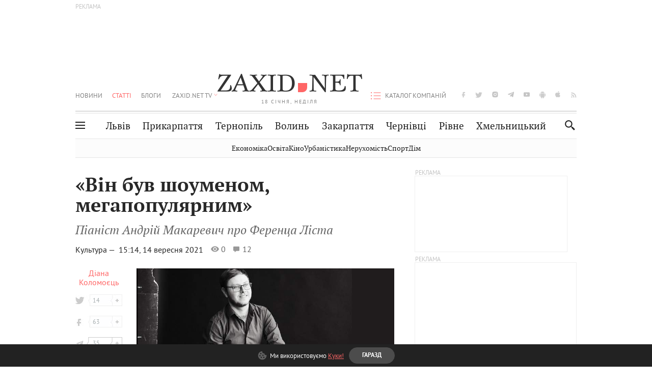

--- FILE ---
content_type: text/html;charset=UTF-8
request_url: https://zaxid.net/vin_buv_shoumenom_megapopulyarnim_n1526144
body_size: 28710
content:
<!DOCTYPE html>
<html xmlns="http://www.w3.org/1999/html" lang="uk">
<head>



<meta charset="utf-8" />
<meta http-equiv="X-UA-Compatible" content="IE=edge,chrome=1" />
<meta name="viewport" content="width=device-width, initial-scale=1, maximum-scale=3" />
<meta name="language" content="uk" />
<meta name="application-name" content="Zaxid.net" />
<meta name="application-url" content="https://zaxid.net" />
<meta property="fb:pages" content="166815976673310" />
<meta name="author" content="Zaxid.net">
<meta name="apple-itunes-app" content="app-id=1016376905" />

    <meta name="robots" content="index, follow, max-image-preview:large, max-snippet:-1, max-video-preview:-1">
    <script data-cfasync="false">
        var dfpTargeting = [
        ['tags', [51419,42775,52224,50956,50974,55967]], 
        
        
        ];
        let newsTargetingTagIds = new Map();
    </script>
	<base href="https://zaxid.net/" />

<title>«Він був шоуменом, мегапопулярним» - ZAXID.NET</title>
<meta name="description" content="Піаніст Андрій Макаревич про Ференца Ліста" />
<link rel="canonical" href="https://zaxid.net/vin_buv_shoumenom_megapopulyarnim_n1526144" />

<meta property="og:title" content="«Він був шоуменом, мегапопулярним»"/>
<meta property="og:description" content="Піаніст Андрій Макаревич про Ференца Ліста" />
<meta property="og:type" content="website" />
<meta property="og:site_name" content="ZAXID.NET"/>
<meta property="og:url" content="https://zaxid.net/vin_buv_shoumenom_megapopulyarnim_n1526144"/>
<meta property="og:image" content="https://zaxid.net/resources/photos/news/600x315_DIR/202109/1526144.jpg" />

<meta property="fb:app_id" content="112242478865407"/>
<meta property="fb:admins" content="100002197865474"/>
        <link rel="amphtml" href="https://zaxid.net/vin_buv_shoumenom_megapopulyarnim_n1526144/amp">



    <link rel="icon" type="image/png" sizes="32x32" href="https://zaxid.net/favicon-32x32.png">
    <link rel="icon" type="image/png" sizes="16x16" href="https://zaxid.net/favicon-16x16.png">
    <link rel="shortcut icon" href="https://zaxid.net/favicon.ico" />

    <link rel="apple-touch-icon" href="https://zaxid.net/resources/custom/logo/icon.png"/>
    <link rel="apple-touch-icon" sizes="72x72" href="https://zaxid.net/resources/custom/logo/icon-72.png"/>
    <link rel="apple-touch-icon" sizes="114x114" href="https://zaxid.net/resources/custom/logo/icon@2x.png"/>
    <link rel="apple-touch-icon" sizes="144x144" href="https://zaxid.net/resources/custom/logo/icon-72@2x.png"/>

    <link rel="preload" href="https://zaxid.net/assets/fonts/pt_serif/bold/pt_serif-web-bold-webfont.woff2" as="font" crossorigin>
        <link rel="preload" href="https://zaxid.net/assets/fonts/pt_sans/regular/pt_sans-web-regular-webfont.woff2" as="font" crossorigin>
        <link rel="preload" href="https://zaxid.net/assets/fonts/pt_sans/bold/pt_sans-web-bold-webfont.woff2" as="font" crossorigin>
        <link rel="preload" href="https://zaxid.net/assets/fonts/pt_serif/regular/pt_serif-web-regular-webfont.woff2" as="font" crossorigin>
        <link rel="preload" href="https://zaxid.net/assets/fonts/pt_serif/italic/pt_serif-web-italic-webfont.woff2" as="font" crossorigin>


    <script type="d9c068e82c26d121baaee134-text/javascript"> var isMobileDevice = /Android|webOS|iPhone|iPad|iPod|BlackBerry|IEMobile|Opera Mini/i.test(navigator.userAgent);</script>

<script type="d9c068e82c26d121baaee134-text/javascript">
    var ontheioParams = {};
</script>

<script async src="https://cdn.onthe.io/io.js/fAlBsBTbbN7w" type="d9c068e82c26d121baaee134-text/javascript"></script>
<script type="d9c068e82c26d121baaee134-text/javascript">
    window._io_config = window._io_config || {};
    window._io_config["0.2.0"] = window._io_config["0.2.0"] || [];
</script>


    <link rel="stylesheet" href="https://zaxid.net/stylesheets/styles.min.css?v=26411"/>
        <link rel="stylesheet" href="https://zaxid.net/stylesheets/news.css?v=26411">

    <script data-cfasync="false" src="https://zaxid.net/assets/lib/advUtils.js?v=26411"></script>

    <script data-cfasync="false" src="https://zaxid.net/assets/lib/jquery-3.5.1.min.js?v=26411" ></script>
    <script data-cfasync="false" src="https://zaxid.net/assets/lib/app.js?v=26411"></script>




    <script type="d9c068e82c26d121baaee134-text/javascript">var N = 3; var ar_duo1 = Math.floor(Math.random() * N + 1);</script>
    <script type="d9c068e82c26d121baaee134-text/javascript">
        if((navigator.userAgent.match(/iPhone|iPod|iPad/i)) && navigator.userAgent.match(/OS [3,4,5]/i)) {
            document.addEventListener('DOMContentLoaded', function(){
                jQuery("#preloader").remove();
            })
        }
    </script>
<!-- Google Tag Manager -->
<script data-cfasync="false">(function(w,d,s,l,i){w[l]=w[l]||[];w[l].push({'gtm.start':
        new Date().getTime(),event:'gtm.js'});var f=d.getElementsByTagName(s)[0],
        j=d.createElement(s),dl=l!='dataLayer'?'&l='+l:'';j.async=true;j.src=
        'https://www.googletagmanager.com/gtm.js?id='+i+dl;f.parentNode.insertBefore(j,f);
})(window,document,'script','dataLayer','GTM-TTW3N3P');</script>
<!-- End Google Tag Manager --><!--GA4-->
<!-- Google tag (gtag.js) -->
<script async src="https://www.googletagmanager.com/gtag/js" type="d9c068e82c26d121baaee134-text/javascript"></script>
<script type="d9c068e82c26d121baaee134-text/javascript">
    window.dataLayer = window.dataLayer || [];
    function gtag(){dataLayer.push(arguments);}
    gtag('js', new Date());

    trackGAPageView('G-2CYR1W8PXV');

    // gtag('config', 'G-2CYR1W8PXV', { 'send_page_view': true });

/*    function trackEventGA4(eventName = '', parameterName = '', parameterValue = '') {
        if (typeof window !== 'undefined' && window.gtag) {
            window.gtag('event', eventName, {
                [parameterName]: parameterValue
            });
        }
    }

    function trackPageView(ga4MeasurementId) {
        if (typeof window !== 'undefined' && window.gtag) {
            window.gtag('event', 'page_view', {
                send_to: ga4MeasurementId
            });
        }
    }*/


    function trackGAPageView(ga4MeasurementId) {
        if (typeof window === 'undefined' || !window.gtag) {
            console.warn('GA4 not initialized or gtag not found.');
            return;
        }

        const MAIN_SITE_ID = 'G-2CYR1W8PXV';
        // Current page info
        const currentUrl = window.location.href;
        const currentPath = window.location.pathname;
        const currentTitle = document.title;


        // Prevent duplicate tracking for the same site
        if (ga4MeasurementId && ga4MeasurementId !== MAIN_SITE_ID) {
            console.log("GA track - ga4MeasurementId ", ga4MeasurementId);
            // Track for a specific site
            window.gtag('config', ga4MeasurementId, {'send_page_view': false});
            window.gtag('event', 'page_view', {
                send_to: ga4MeasurementId,
                page_path: currentPath,
                page_location: currentUrl,
                page_title: currentTitle
            });
        }

        // Delayed tracking for the main site to avoid merging
        setTimeout(() => {
            // Track for the main site
            console.log("GA track - MAIN_SITE_ID ", MAIN_SITE_ID);
            window.gtag('config', MAIN_SITE_ID, {'send_page_view': false});
            window.gtag('event', 'page_view', {
                send_to: MAIN_SITE_ID,
                page_path: currentPath,
                page_location: currentUrl,
                page_title: currentTitle
            });
        }, 200);
    }
</script>
<!-- End GA4 Code --><script type="d9c068e82c26d121baaee134-text/javascript">
    // When you call the event tracking, the analytics will connect automatically
    // since the main script is already integrated with the main analytics.
    </script>
    <script type="application/ld+json">
        {"@context":"http://schema.org","@type":"BreadcrumbList","itemListElement":[{"@type":"ListItem","position":1,"name":"Zaxid.net","item":{"@type":"Thing","@id":"https://zaxid.net/"}},{"@type":"ListItem","position":2,"name":"Культура","item":{"@type":"Thing","@id":"https://zaxid.net/novini_lvova_tag50956/"}},{"@type":"ListItem","position":3,"name":"«Він був шоуменом, мегапопулярним»"}]}
    </script>
    <script type="application/ld+json">
          [{"@context":"https://schema.org","@type":"NewsArticle","headline":"«Він був шоуменом, мегапопулярним»","mainEntityOfPage":{"@type":"WebPage","@id":"https://zaxid.net/vin_buv_shoumenom_megapopulyarnim_n1526144"},"image":["https://zaxid.net/resources/photos/news/202109/1526144.jpg?202309210210&fit=cover&w=755&h=425&q=65"],"datePublished":"2021-09-14T15:14:00+03:00","dateModified":"2023-09-21T02:10:05+03:00","author":{"@type":"Person","name":"Діана Коломоєць"},"publisher":{"@type":"NewsMediaOrganization","logo":{"@type":"ImageObject","url":"https://zaxid.net/images/logo-2x.png"},"name":"Zaxid.net"}},{"@context":"https://schema.org","@type":"WebPage","url":"https://zaxid.net/vin_buv_shoumenom_megapopulyarnim_n1526144","name":"«Він був шоуменом, мегапопулярним»","publisher":{"@type":"NewsMediaOrganization","logo":{"@type":"ImageObject","url":"https://zaxid.net/images/logo-2x.png"},"name":"Zaxid.net"},"mainEntityOfPage":"https://zaxid.net/vin_buv_shoumenom_megapopulyarnim_n1526144"}]
    </script>

<link rel="preconnect" href="https://membrana-cdn.media/" crossorigin>
<link rel="dns-prefetch" href="https://membrana-cdn.media/">

<script type="d9c068e82c26d121baaee134-text/javascript">
    (function () {

        var ljs = function(url) {
            var script = document.createElement('script');
            document.head.appendChild(script);
            script.async = true;
            script.src = url;
        };

        var el = function () {
            document.removeEventListener('scroll', el, true);

            ljs('https://cdn.membrana.media/zxd/ym.js');

            window.notsyCmd = window.notsyCmd || [];
            window.notsyCmd.push(function () {
                window.notsyInit({
                    'pageVersionAutodetect': true,
                    'videoParams': {
                        'isStickyModeDisabled': window.innerWidth < 640}
                });
            });

        }
        if(window.innerWidth > 640){
            el();
        } else {
            document.addEventListener('scroll', el, true);
        }

    })();

    if(window.innerWidth < 640){
        window.notsyAdVideo = window.notsyAdVideo || {q:[]};
        window.notsyAdVideo.q.push(function() {
            window.notsyAdVideo.setStickyModeEnabled('ZXD_VIDEO', false);
        });
    }
</script>    <style>
        .nts-ad {display: flex; flex-direction: column; align-items: center; justify-content: center}
        .nts-ad-h90 {min-height: 90px}
        .nts-ad-h150 {min-height: 150px}
        .nts-ad-h280 {min-height: 280px}
        .nts-ad-h600 {min-height: 600px}
    </style>

    <link rel="manifest" href="https://zaxid.net/manifest.json">
    <script async src="//get.optad360.io/sf/60b5d778-956a-4a25-aaf1-d4e905ebb93e/plugin.min.js" type="d9c068e82c26d121baaee134-text/javascript"></script>

</head>
<body class=" branding">
<script type="d9c068e82c26d121baaee134-text/javascript">
    if(window.innerWidth < 640){
        let gptScriptInited = false;
        window.addEventListener('scroll', function () {
            if (gptScriptInited || window.scrollY < 15) return false;
            gptScriptInited = true;
            initGptScript();
        });
    } else {
        initGptScript();
    }


    function initGptScript() {
        window.googletag = window.googletag || {};
        window.googletag.cmd = window.googletag.cmd || [];
        (function() {
            let gads = document.createElement('script');
            gads.async = true;
            gads.type = 'text/javascript';
            gads.src = 'https://securepubads.g.doubleclick.net/tag/js/gpt.js';
            let node = document.getElementsByTagName('script')[0];
            node.parentNode.insertBefore(gads, node);
        })();
    }

</script>
<!-- Google Tag Manager (noscript) -->
<noscript><iframe src="https://www.googletagmanager.com/ns.html?id=GTM-TTW3N3P"
                  height="0" width="0" style="display:none;visibility:hidden"></iframe></noscript>
<!-- End Google Tag Manager (noscript) -->


<script type="d9c068e82c26d121baaee134-text/javascript">
    if((navigator.userAgent.match(/iPhone|iPod|iPad/i)) && navigator.userAgent.match(/OS [3,4,5]/i)) {
           document.write("<div id='preloader'>&nbsp;</div>");
    }

</script>

<div class="outer-wrap">
    <div class="inner-wrap">
    	
<nav id="mobileNavContainer" class="mobile_nav">
    <script data-cfasync="false">
        if(window.innerWidth >= 990){
            document.getElementById('mobileNavContainer').remove();
        }
    </script>
		<ul class="cities-list">
					<li>
						<a href="https://zaxid.net/novini_lvova_tag50956/">Львів</a>
					</li>
					<li>
						<a href="https://zaxid.net/publikatsiyi_tag52457/">Публікації</a>
					</li>
					<li>
						<a href="https://slovko.zaxid.net/">Словко</a>
					</li>
					<li>
						<a href="https://zaxid.net/kultura_tag51419/">Культура</a>
					</li>
					<li>
						<a href="https://zaxid.net/ekonomika_tag50809/">Економіка</a>
					</li>
					<li>
						<a href="https://zaxid.net/retsepti_retsept_tag55691/">Рецепти</a>
					</li>
					<li>
						<a href="https://zaxid.net/zdorovya_tag54651/">Здоров'я</a>
					</li>
					<li>
						<a href="https://zaxid.net/kino_tag44329/">Кіно</a>
					</li>
					<li>
						<a href="https://zaxid.net/dim_tag53473/">Дім</a>
					</li>
					<li>
						<a href="https://zaxid.net/sport_tag50812/">Спорт</a>
					</li>
					<li>
						<a href="https://zaxid.net/krayeznavstvo_tag59676/">Краєзнавство</a>
					</li>
					<li>
						<a href="https://zaxid.net/osvita_tag50832/">Освіта</a>
					</li>
					<li>
						<a href="https://zaxid.net/neruhomist_tag52919/">Нерухомість</a>
					</li>
		</ul>

    <ul class="list" id="mobile-menu-list">


            		
            		
            		
            		
					<li>
						<a href="https://zaxid.net/news/">Новини</a>
					</li>
            		
            		
            		
            		
					<li>
						<a href="https://zaxid.net/statti_tag50974/">Статті</a>
					</li>
            		
            		
            		
            		
					<li>
						<a href="https://zaxid.net/blogi_tag50977/">Блоги</a>
					</li>
            		
            		
            		
            		
					<li>
						<a href="https://zaxid.net/anonsi_tag50821/">Анонси</a>
					</li>
            		
            		
            		
            		
					<li>
						<a href="https://zaxid.net/video/">ZAXID.NET TV</a>
					</li>

        <li>
            <a href="https://zaxid.net/catalog/">Каталог компаній</a>
        </li>

            		
            		
            		
            		
					<li>
						<a href="https://zaxid.net/novini_lvova_tag50956/">Львів</a>
					</li>
            		
            		
            		
            		
					<li>
						<a href="https://zaxid.net/novini_ivanofrankivska_tag51205/">Прикарпаття</a>
					</li>
            		
            		
            		
            		
					<li>
						<a href="https://zaxid.net/novini_ternopolya_ternopil_tag51474/">Тернопіль</a>
					</li>
            		
            		
            		
            		
					<li>
						<a href="https://zaxid.net/novini_volini_tag51198/">Волинь</a>
					</li>
            		
            		
            		
            		
					<li>
						<a href="https://zaxid.net/novini_zakarpattya_tag51212/">Закарпаття</a>
					</li>
            		
            		
            		
            		
					<li>
						<a href="https://zaxid.net/novini_chernivtsiv_tag51400/">Чернівці</a>
					</li>
            		
            		
            		
            		
					<li>
						<a href="https://zaxid.net/novini_rivnogo_tag51450/">Рівне</a>
					</li>
            		
            		
            		
            		
					<li>
						<a href="https://zaxid.net/novini_khmelnytskoho_tag53143/">Хмельницький</a>
					</li>
    </ul>
</nav>


<header>
    <div class="container">
            <style>
                @media screen and (min-width: 1024px) {
                    #header_advt-wrapper{
                        height: 120px;
                    }
                }
            </style>
            <div class="row" id='header_advt-wrapper'>
                <div class="col-12">
                <span class="top_banner">
	                <span id="header_advt">
<div class="nts-ad nts-ad-h90 adv-before-label">
    <div class="ZXD_ATC_970" id="ZXD_ATC_970"></div>
</div>

<script type="d9c068e82c26d121baaee134-text/javascript">
if (advUtils.advCore.core.isLargerThan(1023)) {
    advUtils.advDelayLoad(function () {
        advUtils.advCore.core.defineDfpSlot({
            "name": "/56301415/ZXD_ATC_970",
            "sizes": [[728, 90], [970, 90]],
            "id": "ZXD_ATC_970",
            "targeting": dfpTargeting,
            "callback": function (e) {

            }
        });

        googletag.cmd.push(function () {
            googletag.display("ZXD_ATC_970");
        });
    });
}

</script>	                </span>
                </span>
                </div>
            </div>
        <div class="row">
            <div class="col-12">
                <div id="hide_show_menu_container" class="hide_show_menu">
                    <script data-cfasync="false">
                        if(window.innerWidth >= 990){
                            document.getElementById('hide_show_menu_container').remove();
                        }
                    </script>
                    <div class="hide_show_menu_icon"></div>
                    <div class="ring"></div>
                </div>
                <div class="logo">
                    <a href="https://zaxid.net" class="main_logo">ZAXID NET</a>
                    <span class="date">18 СІЧНЯ, НЕДІЛЯ</span>
                </div>
                <nav id="navCategoryContainer" class="category">
                    <script data-cfasync="false">
                        if(window.innerWidth < 990){
                            document.getElementById('navCategoryContainer').remove();
                        }
                    </script>
                    <ul class="list">



                                    <li class=" ">
                                        <a href="https://zaxid.net/news/">Новини                                        </a>
                                    </li>



                                    <li class="active ">
                                        <a href="https://zaxid.net/statti_tag50974/">Статті                                        </a>
                                    </li>



                                    <li class=" ">
                                        <a href="https://zaxid.net/blogi_tag50977/">Блоги                                        </a>
                                    </li>



                                    <li class=" ">
                                        <a href="https://zaxid.net/anonsi_tag50821/">Анонси                                        </a>
                                    </li>



                                    <li class=" has_child">
                                        <a href="https://zaxid.net/video/">ZAXID.NET TV                                        </a>
                                            <ul class="list">
                                                        <li>
                                                            <a href="https://zaxid.net/chorne_i_bile_tag53300/">«Чорне і біле»</a>
                                                        </li>
                                                        <li>
                                                            <a href="https://zaxid.net/zaxidnet_live_tag53085/">ZAXID.NET LIVE</a>
                                                        </li>
                                                        <li>
                                                            <a href="https://zaxid.net/ragulive_tag53088/">РАГУlive</a>
                                                        </li>
                                                        <li>
                                                            <a href="https://zaxid.net/reportazhi_tag52462/">Репортажі</a>
                                                        </li>
                                                        <li>
                                                            <a href="https://zaxid.net/stinka_na_stinku_tag53301/">Стінка на стінку</a>
                                                        </li>
                                                        <li>
                                                            <a href="https://zaxid.net/shho_ne_tak_tag53171/">Що не так?</a>
                                                        </li>
                                                        <li>
                                                            <a href="https://zaxid.net/tilki_u_lvovi_tag53209/">Тільки у Львові</a>
                                                        </li>
                                                        <li>
                                                            <a href="https://zaxid.net/mandrivki_lvivshhinoyu_tag53089/">Мандрівки Львівщиною</a>
                                                        </li>
                                                        <li>
                                                            <a href="https://zaxid.net/adrenalin_tag53151/">Адреналін</a>
                                                        </li>
                                                        <li>
                                                            <a href="https://zaxid.net/zaxidnet_novini_tag59748/">ZAXID.NET Новини</a>
                                                        </li>
                                                        <li>
                                                            <a href="https://zaxid.net/zaxidfezt_tag42833/">Zaxidfest</a>
                                                        </li>
                                                        <li>
                                                            <a href="https://zaxid.net/zaxidnet_tag50948/">ZAXID.NET</a>
                                                        </li>
                                            </ul>
                                    </li>
                    </ul>
                </nav>
                <ul id="soc_list_container" class="list soc_list">
                    <script data-cfasync="false">
                        if(window.innerWidth < 990){
                            document.getElementById('soc_list_container').remove();
                        }
                    </script>
                    <li class="facebook">
                        <a href="https://www.facebook.com/ZaxidNet" target="_blank">facebook</a>
                    </li>
                    <li class="twitter">
                        <a href="https://twitter.com/ZaxidNet" target="_blank">twitter</a>
                    </li>
                    <li class="instagram">
                        <a href="https://instagram.com/zaxid_net?igshid=1bx9w45yhwvue" target="_blank">instagram</a>
                    </li>
                    <li class="telegram">
                        <a href="https://t.me/zaxidnet" target="_blank">telegram</a>
                    </li>
                    <li class="youtube">
                        <a href="https://www.youtube.com/@lviv24" target="_blank">youtube</a>
                    </li>
                    <li class="android">
                        <a href="https://play.google.com/store/apps/details?id=ua.com.tv24.zaxidnet" target="_blank">android</a>
                    </li>
                    <li class="ios">
                        <a href="https://itunes.apple.com/us/app/zaxid.net/id1016376905?l=uk&ls=1&mt=8" target="_blank">ios</a>
                    </li>
                    <li class="rss">
                        <a href="https://zaxid.net/home/showRss.do" target="_blank">rss</a>
                    </li>
                </ul>

                <nav id="company-catalog-header" class="category company-catalog">
                    <script data-cfasync="false">
                        if(window.innerWidth < 990){
                            document.getElementById('company-catalog-header').remove();
                        }
                    </script>
                    <ul class="list">
                        <li class="">
                            <a href="https://zaxid.net/catalog/">Каталог компаній</a>
                        </li>
                    </ul>
                </nav>

            </div>
        </div>
        <div class="row ">
            <div class="col-12 bottom-menu">

                <div class="hide_show_menu">
                    <div class="hide_show_menu_icon"></div>
                    <div class="ring"></div>
                </div>


                <nav id="main-nav-container" class="main-nav">
                    <script data-cfasync="false">
                        if(window.innerWidth < 990){
                            document.getElementById('main-nav-container').remove();
                        }
                    </script>
                        <ul class="list">
                                    <li class=" l2menu-16">
                                        <a href="https://zaxid.net/novini_lvova_tag50956/">Львів</a>
                                    </li>
                                    <li class=" l2menu-59">
                                        <a href="https://zaxid.net/novini_ivanofrankivska_tag51205/">Прикарпаття</a>
                                    </li>
                                    <li class=" l2menu-60">
                                        <a href="https://zaxid.net/novini_ternopolya_ternopil_tag51474/">Тернопіль</a>
                                    </li>
                                    <li class=" l2menu-61">
                                        <a href="https://zaxid.net/novini_volini_tag51198/">Волинь</a>
                                    </li>
                                    <li class=" l2menu-62">
                                        <a href="https://zaxid.net/novini_zakarpattya_tag51212/">Закарпаття</a>
                                    </li>
                                    <li class=" l2menu-63">
                                        <a href="https://zaxid.net/novini_chernivtsiv_tag51400/">Чернівці</a>
                                    </li>
                                    <li class=" l2menu-65">
                                        <a href="https://zaxid.net/novini_rivnogo_tag51450/">Рівне</a>
                                    </li>
                                    <li class=" l2menu-68">
                                        <a href="https://zaxid.net/novini_khmelnytskoho_tag53143/">Хмельницький</a>
                                    </li>
                        </ul>
                </nav>


                <div class="b_search" id="search">
                    <form action="search/search.do" method="get" role="search" id="searchform">
                        <div class="hd-search-box">
                            <input type="text" onfocus="if (!window.__cfRLUnblockHandlers) return false; if(this.value=='пошук')this.value=''" onblur="if (!window.__cfRLUnblockHandlers) return false; if(this.value=='')this.value='пошук'" value="пошук" name="searchValue" class="hd-search-input" autocomplete="off" autofocus placeholder="Пошук" id="esearch" onkeyup="if (!window.__cfRLUnblockHandlers) return false; javascript: siteSearch_keyup(this.value);" data-cf-modified-d9c068e82c26d121baaee134-="" />
                        </div>
                        <span class="icon-cancel"></span>
                        <input type="submit" value="search" class="hd-search-submit">
                    </form>
                    <button title="Пошук" class="search_icon">
                        <img class="icon" src="https://zaxid.net/images/icons/search.svg" alt="">
                    </button>
<div style="display:inline;" id="aazone.siteSearch_tagsZone"><!-- @end of zone [siteSearch_tagsZone]@ --></div>                </div>

                <nav class="toggled">
                    <ul class="cities-list">
                            <li>
                                <a href="https://zaxid.net/novini_ivanofrankivska_tag51205/">Івано-Франківськ</a>
                            </li>
                            <li>
                                <a href="https://zaxid.net/novini_ternopolya_ternopil_tag51474/">Тернопіль</a>
                            </li>
                            <li>
                                <a href="https://zaxid.net/novini_volini_tag51198/">Волинь</a>
                            </li>
                            <li>
                                <a href="https://zaxid.net/novini_zakarpattya_tag51212/">Закарпаття</a>
                            </li>
                            <li>
                                <a href="https://zaxid.net/novini_rivnogo_tag51450/">Рівне</a>
                            </li>
                            <li>
                                <a href="https://zaxid.net/novini_lvova_tag50956/">Львів</a>
                            </li>
                            <li>
                                <a href="https://zaxid.net/novini_chernivtsiv_tag51400/">Чернівці</a>
                            </li>
                            <li>
                                <a href="https://zaxid.net/sheptitskiy__chervonograd_tag48789/">Шептицький</a>
                            </li>
                            <li>
                                <a href="https://zaxid.net/striy_tag45897/">Стрий</a>
                            </li>
                            <li>
                                <a href="https://zaxid.net/drogobich_tag44105/">Дрогобич</a>
                            </li>
                            <li>
                                <a href="https://zaxid.net/novini_khmelnytskoho_tag53143/">Хмельницький</a>
                            </li>
                            <li>
                                <a href="https://zaxid.net/vinnitsya_tag52640/">Вінниця</a>
                            </li>
                    </ul>

                    <ul class="category-list">
                            <li>
                                <a href="https://zaxid.net/publikatsiyi_tag52457/">Публікації</a>
                            </li>
                            <li>
                                <a href="https://zaxid.net/avto_tag54882/">Авто</a>
                            </li>
                            <li>
                                <a href="https://slovko.zaxid.net/">Словко</a>
                            </li>
                            <li>
                                <a href="https://zaxid.net/kultura_tag51419/">Культура</a>
                            </li>
                            <li>
                                <a href="https://zaxid.net/svit_tag50962/">Світ</a>
                            </li>
                            <li>
                                <a href="https://zaxid.net/ekonomika_tag50809/">Економіка</a>
                            </li>
                            <li>
                                <a href="https://zaxid.net/retsepti_retsept_tag55691/">Рецепти</a>
                            </li>
                            <li>
                                <a href="https://zaxid.net/zdorovya_tag54651/">Здоров'я</a>
                            </li>
                            <li>
                                <a href="https://zaxid.net/kino_tag44329/">Кіно</a>
                            </li>
                            <li>
                                <a href="https://zaxid.net/dim_tag53473/">Дім</a>
                            </li>
                            <li>
                                <a href="https://zaxid.net/sport_tag50812/">Спорт</a>
                            </li>
                            <li>
                                <a href="https://zaxid.net/krayeznavstvo_tag59676/">Краєзнавство</a>
                            </li>
                            <li>
                                <a href="https://zaxid.net/foto_tag51718/">Фото</a>
                            </li>
                            <li>
                                <a href="https://zaxid.net/osvita_tag50832/">Освіта</a>
                            </li>
                            <li>
                                <a href="https://zaxid.net/neruhomist_tag52919/">Нерухомість</a>
                            </li>
                            <li>
                                <a href="https://zaxid.net/domashni_tvarini_domashni_ulyublentsi_petz_tag56377/">Домашні тварини</a>
                            </li>
                    </ul>
                </nav>

            </div>
        </div>
            <div class="tags-list-wrapper desktop" id="level5-menu-wrapper">
                <div class="tags-list">
                            <a href="https://zaxid.net/ekonomika_tag50809/">Економіка</a>
                            <a href="https://zaxid.net/osvita_tag50832/">Освіта</a>
                            <a href="https://zaxid.net/kino_tag44329/">Кіно</a>
                            <a href="https://zaxid.net/urbanistika_tag52880/">Урбаністика</a>
                            <a href="https://zaxid.net/neruhomist_tag52919/">Нерухомість</a>
                            <a href="https://zaxid.net/sport_tag50812/">Спорт</a>
                            <a href="https://zaxid.net/dim_tag53473/">Дім</a>
                </div>
            </div>
    </div>
</header>
    <div class="tags-list-wrapper mobile" id="level5-menu-wrapper">
        <div class="tags-list">
                    <a href="https://zaxid.net/ekonomika_tag50809/">Економіка</a>
                    <a href="https://zaxid.net/osvita_tag50832/">Освіта</a>
                    <a href="https://zaxid.net/kino_tag44329/">Кіно</a>
                    <a href="https://zaxid.net/urbanistika_tag52880/">Урбаністика</a>
                    <a href="https://zaxid.net/neruhomist_tag52919/">Нерухомість</a>
                    <a href="https://zaxid.net/sport_tag50812/">Спорт</a>
                    <a href="https://zaxid.net/dim_tag53473/">Дім</a>
        </div>
    </div>



    <div id="mobile-branding" class="adv-before-label" style="display: none">
        <div id="div-gpt-ad-1479133527799-0" style="width:1px; height:1px; position: absolute;"></div>
    </div>

		<div class="breadcrumbs-hide" style="display: none">
    <ol itemscope itemtype="http://schema.org/BreadcrumbList">
        <li itemprop="itemListElement" itemscope
            itemtype="http://schema.org/ListItem">
            <a itemprop="item" href="https://zaxid.net">
                <span itemprop="name">ZAXID.NET</span></a>
            <meta itemprop="position" content="1"/>
        </li>
            <li itemprop="itemListElement" itemscope
                itemtype="http://schema.org/ListItem">
                <a itemprop="item"
                   href="https://zaxid.net/statti_tag50974/">
                    <span itemprop="name">Статті</span></a>
                <meta itemprop="position" content="2"/>
            </li>
            <li itemprop="itemListElement" itemscope
                itemtype="http://schema.org/ListItem">
                <a itemprop="item"
                   href="https://zaxid.net/kultura_tag51419/">
                    <span itemprop="name">Культура</span></a>
                <meta itemprop="position" content="3"/>
            </li>
    </ol>
</div><!-- template defaultNews -->
<section class="no_mobile_right_col">
    <div class="container">
        <div class="row">
            <div class="col-9 w50 next-article-place">
                <div class="article_news next-article">
                    <article  id="ontheioViewTacking" class="ontheioViewTacking"  >
<div class="article_wrap no_m_right">
	<h1 class="title" id="newsName">«Він був шоуменом, мегапопулярним»</h1>
	<h2 class="desc" id="newsShortName">Піаніст Андрій Макаревич про Ференца Ліста</h2>
	<div class="info_wrap">
                    <div class="news_author_info">
                        <a class="author_name" >
                                Діана Коломоєць
                                    <div class="tag_n_time">
                <a href="https://zaxid.net/kultura_tag51419/" class="category">Культура — </a>


            <time datetime="2021-09-14T15:14:00+03:00" class="date">    15:14,
    14 вересня
    2021
</time>
        </div>


        <span id="views-counter-1526144" class="views_count">0</span>
        <span id="comments_count-1526144" class="comments_count">12</span>

        <div class="news_mobile_counters_container">
            <span id="views-counter-mobile-1526144" class="views_count">0</span>
            <span id="comments_count_mobile-1526144" class="comments_count">12</span>
        </div>

                        </a>
                    </div>


	</div>

</div>
<script type="d9c068e82c26d121baaee134-text/javascript">
	document.addEventListener("DOMContentLoaded", function () {
		function commentCountChecker() {
			$.getJSON("https://smap.luxnet.ua/api/getCommentCount?site=zaxidnet&url=https://zaxid.net/vin_buv_shoumenom_megapopulyarnim_n1526144", function (data) {
					document.getElementById('comments_count-1526144').innerText = data['comment_count'];
					if ((data['comment_count'] - 12) > 1) {
						$.getJSON('news/updateFBData.ajx?newsId=1526144', function () {
						});
					}
			});
			window.removeEventListener("scroll", commentCountChecker);
		}

		window.addEventListener("scroll", commentCountChecker);
	});
</script>                        <div class="article_wrap sticky_wrap news_content">
                            <div class="sticky_left">
                    <div class="news_author_info">
                        <a class="author_name" >
                                Діана Коломоєць
                                    <div class="tag_n_time">
                <a href="https://zaxid.net/kultura_tag51419/" class="category">Культура — </a>


            <time datetime="2021-09-14T15:14:00+03:00" class="date">    15:14,
    14 вересня
    2021
</time>
        </div>


        <span id="views-counter-1526144" class="views_count">0</span>
        <span id="comments_count-1526144" class="comments_count">12</span>

        <div class="news_mobile_counters_container">
            <span id="views-counter-mobile-1526144" class="views_count">0</span>
            <span id="comments_count_mobile-1526144" class="comments_count">12</span>
        </div>

                        </a>
                    </div>




<div class="soc_list_for_news desktop_mode">
    <ul class="list">
        <li class="twitter">
            <a onclick="if (!window.__cfRLUnblockHandlers) return false; socialPlugin.socialShareOpenWindow('https://twitter.com/share?text=%C2%AB%D0%92%D1%96%D0%BD%20%D0%B1%D1%83%D0%B2%20%D1%88%D0%BE%D1%83%D0%BC%D0%B5%D0%BD%D0%BE%D0%BC%2C%20%D0%BC%D0%B5%D0%B3%D0%B0%D0%BF%D0%BE%D0%BF%D1%83%D0%BB%D1%8F%D1%80%D0%BD%D0%B8%D0%BC%C2%BB&url=https%3A%2F%2Fzaxid.net%2Fvin_buv_shoumenom_megapopulyarnim_n1526144');" target="blank" id="soc_counter_tw_176873262" class="soc_counter_tw_176873262" data-cf-modified-d9c068e82c26d121baaee134-="">14</a>
        </li>
        <li class="facebook">
            <a onclick="if (!window.__cfRLUnblockHandlers) return false; socialPlugin.socialShareOpenWindow('https://www.facebook.com/sharer/sharer.php?u=https%3A%2F%2Fzaxid.net%2Fvin_buv_shoumenom_megapopulyarnim_n1526144');" target="blank" id="soc_counter_fb_176873262" class="soc_counter_fb_176873262" data-cf-modified-d9c068e82c26d121baaee134-="">63</a>
        </li>
        <li class="telegram">
            <a onclick="if (!window.__cfRLUnblockHandlers) return false; socialPlugin.socialShareOpenWindow('https://t.me/share/url?url=https%3A%2F%2Fzaxid.net%2Fvin_buv_shoumenom_megapopulyarnim_n1526144&text=%C2%AB%D0%92%D1%96%D0%BD%20%D0%B1%D1%83%D0%B2%20%D1%88%D0%BE%D1%83%D0%BC%D0%B5%D0%BD%D0%BE%D0%BC%2C%20%D0%BC%D0%B5%D0%B3%D0%B0%D0%BF%D0%BE%D0%BF%D1%83%D0%BB%D1%8F%D1%80%D0%BD%D0%B8%D0%BC%C2%BB');" target="blank" id="soc_counter_tel_176873262" class="soc_counter_tel_176873262" data-cf-modified-d9c068e82c26d121baaee134-="">35</a>
        </li>
    </ul>
</div>

<script type="d9c068e82c26d121baaee134-text/javascript">
        if(window.innerWidth > 768){
            // just fixed error
        }
</script>



<div class="recomendation_list">
    <h4 class="title big">До теми</h4>
    <ul class="list">
                <li>

                            <a target="blank"
                               href="https://zaxid.net/andriy_makarevich_u_lvovi_zigraye_lista_n1441645"
                                rel=nofollow >
                                <span style="font-weight: bold;">Андрій Макаревич у Львові зіграє Ліста.</span>
                                <br/>
                            Український піаніст про малювання, футбол та музику

                            </a>

                        <span class="date">ZAXID.NET</span>
                </li>
                <li>

                            <a target="blank"
                               href="https://zaxid.net/u_lvivskiy_operi_vidbulas_premyera_oper_dmitra_bortnyanskogo_n1526059"
                                rel=nofollow >
                            У Львові відбулась прем’єра опер Дмитра Бортнянського
                            </a>

                        <span class="date">ZAXID.NET</span>
                </li>
                <li>

                            <a target="blank"
                               href="https://zaxid.net/festival_zolotiy_lev_priymatime_teatri_z_semi_krayin_n1526042"
                                rel=nofollow >
                            Фестиваль «Золотий Лев» прийматиме театри з семи країн
                            </a>

                        <span class="date">ZAXID.NET</span>
                </li>
    </ul>
</div>
                            </div>



                            <div class="article_wrap_main_content">
                                    <div class="news_photo_wrap">
                                        <div class="b_photo">
	 
		<span class="lazyload-holder" style="padding-bottom: 56.2914%;">
    <img id="newsMainPhoto-1526144" alt="«Він був шоуменом, мегапопулярним»" title="«Він був шоуменом, мегапопулярним»"
		     src="https://zaxid.net/resources/photos/news/202109/1526144.jpg?20230921021005&fit=cover&w=755&h=425&q=10"
             srcset="https://zaxid.net/resources/photos/news/202109/1526144.jpg?20230921021005&fit=cover&w=1133&h=638&q=65 1921w,
                     https://zaxid.net/resources/photos/news/202109/1526144.jpg?20230921021005&fit=cover&w=755&h=425&q=65 1920w,
                     https://zaxid.net/resources/photos/news/202109/1526144.jpg?20230921021005&fit=cover&w=302&h=170&q=65 340w">
		</span>

                                                <div class="bg"></div>
                                        </div>
<div class="brake-render">
    <script data-cfasync="false">
        var brakeRender = document.getElementsByClassName('brake-render');
        for (var brakeRenderElement of brakeRender) {
            brakeRenderElement.remove();
        }
    </script>
</div>                                            <span class="photo_autor">фото
                                                    <a href="https://zaxid.net/">Олі Дмитрів</a>
                                            </span>
                                    </div>
                                        <div class="news-page-photo-name">Чотири лістівські концерти виконає піаніст Андрій Макаревич</div>





<div id="newsSummary" class="newsSummary1526144">
    <p>У Львівському органному залі готують цикл подій до 210-річчя з Дня народження Ференца Ліста. Чотири лістівські концерти виконає піаніст <a href="https://zaxid.net/pianist_andriy_makarevich_tag55967/" rel="nofollow" target="_self">Андрій Макаревич</a>. Ми розпитали Андрія про «Трансцендентні етюди», Ліста в Україні, секрети популярності генія.</p>
<style>    @media (max-width: 640px) {        #mobileBrandingPlace1526144 {            min-height: 180px !important;            z-index: 9;        }        .simple_marketplace_news_list #mobileBranding1526144{            margin: 0!important;        }        .mobile-branding-wrapper {            display: flex;            align-items: center;            aspect-ratio: 1/0.93;        }    }</style>
<div class="mobile-branding-wrapper">
 <div class="mobileBrandingPlace" id="mobileBrandingPlace1526144"></div>
 <div class="mobileBrandingMockPlace" id="div-gpt-ad-1667572360363-0-1526144" style="min-width: 300px; min-height: 250px; display: none;"></div>
</div>
<div id="desktopVideoAdvWrapper1526144"></div>
<p><strong>Андрію, розкажи про цикл лістівських концертів, які анонсував Львівський органний зал.</strong></p>
<p>Ми плануємо чотири концерти творів Ференца Ліста. Перший відбудеться 18 вересня. Це буде весь цикл «Трансцендентні етюди».</p>
<p>Другий – концерт «Ліст. Вибране» – 23 жовтня. У програмі будуть популярні твори композитора: соната-фантазія «Після читання Данте», Мефісто-вальс #1, Угорська рапсодія #6, «Втіхи» та інші. Обов'язково щось із циклу «Колоски з Воронинець», який Ліст написав в Україні.</p>
<p>У третьому концерті будуть твори пізнього періоду життя Ліста, коли він відмовляється від зовнішньої ефектності, бравурності. Це глибоко філософська творчість, часто на сакральні тексти. Як кажуть, менше нот, більше змісту.</p>
<p id="desktopadv1526144100" adlcont="false" class="adv-news-within adv-before-label"></p>
<div id="mobileVideoAdvWrapper1526144"></div>
<p>Четвертий концерт складатиметься з транскрипцій Ліста на твори інших композиторів: Моцарта, Бетовена, Шуберта, Шумана, Шопена, Верді, Белліні. У Ліста понад 300 транскрипцій для фортепіано. Причому не лише буквальних перекладень, а й фантазій на теми, як наприклад, Фантазія на оперу «Норма».</p>
<p>Хочеться показати Ліста як композитора-піаніста-інтерпретатора.</p>
<p style="text-align: center;"><span class="lazyload-holder" style="padding-bottom: 63.34586466165414%;">
  <noscript>
   <img alt="" data-original-height="674" data-original-width="1064" src="https://zaxid.net/resources/photos/news/500_DIR/202109/1526144_2125276.jpg?202109141420" style="width: 640px; height: 406px;">
  </noscript><img alt="" data-sizes="auto" data-src="https://zaxid.net/resources/photos/news/500_DIR/202109/1526144_2125276.jpg?202109141420" src="https://zaxid.net/resources/photos/news/202109/1526144_2125276.jpg?202109141420&amp;fit=cover&amp;q=10&amp;w=40&amp;h=25" data-srcset="https://zaxid.net/resources/photos/news/202109/1526144_2125276.jpg?202109141420&amp;q=65 1920w, https://zaxid.net/resources/photos/news/202109/1526144_2125276.jpg?202109141420&amp;q=65 1440w, https://zaxid.net/resources/photos/news/202109/1526144_2125276.jpg?202109141420&amp;q=65 380w" style="width: 640px; height: 406px;" class="lazyload lazy-img-blur-up"></span><span class="news-page-photo-name">Львівський органний зал підготував абонементи на 4 концерти лістівського циклу. Придбати їх можна у касі Органного.</span></p>
<p><strong>Як відомо, Ліст багато концертував в Україні та прожив тут деякий час. Чим цей період був особливий для нього?</strong></p>
<p id="mobileadv1526144100" adlcont="false" class="adv-news-within adv-before-label"></p>
<p>Україна зіграла велику роль в житті Ліста. Його подорож сюди принесла йому велике кохання – Кароліну Вітгенштейн. Тут він написав цикл п'єс «Колоски у Воронинцях», дитячі п'єси.</p>
<p id="desktopadv1526144200" adlcont="false" class="adv-news-within adv-before-label"></p>
<p>Ліст писав музику під враженням від природи, від знайомства з народом, з його національними рисами, характером, народними мотивами, які він чув від вуличних музикантів. Звичайно, наша країна мала на нього вплив.</p>
<p>У свою чергу Ліст мав вплив на наше музичне середовище. Бо коли зірка такого масштабу приїжджала у Львів, вся наша музична спільнота була на цих концертах. Музиканти могли привнести щось від Ліста в нашу школу.</p>
<div id="idealMedia1526144" class="ideal-media" style="margin-bottom:15px;"></div>
<p>Він грав у багатьох українських містах, зокрема чотири концерти дав у Львові.</p>
<p><strong>Чи правда, що панянки втрачали свідомість на концертах Ліста від його гри?</strong></p>
<p>Таких історій на межі з легендами ходить багато. Не беруся на всі 100% казати, але судячи з відгуків людей, які були на його концертах, таке цілком могло мати місце.</p>
<p id="desktopadv1526144300" adlcont="false" class="adv-news-within adv-before-label"></p>
<div class="media_embed " style="text-align: center;">
 <div class="responsive-embed">
  <iframe allow="accelerometer; autoplay; clipboard-write; encrypted-media; gyroscope; picture-in-picture" allowfullscreen="true" class="lazyload" data-src="https://www.youtube.com/embed/LDLzvtbNjog" frameborder="0" height="315" title="YouTube video player" width="560"></iframe>
 </div>
</div>
<p><strong>Ми не можемо реконструювати, як грав Ліст, можемо лише читати свідчення очевидців, які чули його гру. Але все ж, чому люди так захоплювалися Лістом?</strong></p>
<p>У той час, коли він концертував, він був шоуменом, мегапопулярним, зіркою світової величини. Йому було більше дозволено, ніж комусь іншому.</p>
<p id="mobileadv1526144200" adlcont="false" class="adv-news-within adv-before-label"></p>
<p>Але на то є конкретні причини. У першу чергу, саме Ліст вивів мистецтво піанізму і гри на фортепіано на новий рівень, на який не виводив його ніхто до нього.</p>
<p>Якось він почув гру Паганіні на скрипці і захотів досягти такої майстерності на роялі. І йому це вдалося.</p>
<p>Він трактував рояль як інструмент, який здатен замінити собою весь оркестр. Ліст був неймовірно різноманітний у грі: як з технічної точки зору, так і у плані трактування та глибини змісту.</p>
<p>У Лісті об'єдналися його обдарованість, праця, винахідливість і внутрішня глибина.</p>
<p>У юності він більше орієнтувався на зовнішній ефект своєї музики, але чим старшим ставав, тим його гра ставала більш ґрунтовною і глибокою. Тут відобразилася його емоційна зарядженість, індивідуальність, глибина почуттів. Він всім цим «брав» слухачів.</p>
<p id="mobileadv1526144300" adlcont="false" class="adv-news-within adv-before-label"></p>
<p><strong>Розкажи про найближчий концерт – «Трансцендентні етюди», який відбудеться вже на цьому тижні.</strong></p>
<p>Історія написання цього циклу дуже цікава. Є три версії етюдів. Найпершу Ліст почав писати в 15 років. Він задумав написати 24 етюди в усіх дієзних і бемольних тональностях. Це було під впливом Черні, його вчителя. Написав лише 12 у бемольних тональностях.</p>
<p>У 26 років він на базі цих 12 етюдів-вправ вирішив створити новий цикл, 11 з них він переробив, а один написав новий («Героїка»). Ці етюди були ще без назв і дуже складні. Невиправдано складні. Якби це була остання версія етюдів, я би так Ліста не любив.</p>
<p>Потім він переробив цю версію, забрав усе зайве, дав етюдам програмні назви. З піаністичної точки зору вони стали легшими. Хіба 4-й етюд «Мазепа» став складнішим.</p>
<p>Ліст надихався літературними джерелами, особистими переживаннями, міфами і легендами. У третій редакції етюдів Ліст постає у всій красі. Дуже люблю цей цикл. Грав його вже багато разів.</p>
<p style="text-align: center;"><span class="lazyload-holder" style="padding-bottom: 52.50949810037993%;">
  <noscript>
   <img alt="" data-original-height="2626" data-original-width="5001" src="https://zaxid.net/resources/photos/news/500_DIR/202109/1526144_2125277.jpg?202109141423" style="width: 640px; height: 335px;">
  </noscript><img alt="" data-sizes="auto" data-src="https://zaxid.net/resources/photos/news/500_DIR/202109/1526144_2125277.jpg?202109141423" src="https://zaxid.net/resources/photos/news/202109/1526144_2125277.jpg?202109141423&amp;fit=cover&amp;q=10&amp;w=40&amp;h=21" data-srcset="https://zaxid.net/resources/photos/news/202109/1526144_2125277.jpg?202109141423&amp;q=65 1920w, https://zaxid.net/resources/photos/news/202109/1526144_2125277.jpg?202109141423&amp;q=65 1440w, https://zaxid.net/resources/photos/news/202109/1526144_2125277.jpg?202109141423&amp;q=65 380w" style="width: 640px; height: 335px;" class="lazyload lazy-img-blur-up"></span><span class="news-page-photo-name"></span></p>
<p><strong>Як ти готуєшся до концерту?</strong></p>
<p>У першу чергу – займаюся. Музика Ліста доволі складна і насичена, не проводячи достатньо часу за інструментом, нічого не вийде.</p>
<p>Багато ідей приходить, безпосередньо під час занять: коли музикуєш, виникає нове бачення, відкриваєш щось нове для себе у творах, які граєш не перший раз. Є також моменти, які надихають. Багато читаю книжок. Шукаю якісь асоціації.</p>
<p><strong>Чи має сенс, за яким інструментом грати? І чи добре грати Ліста на інструменті, який зараз в Органному?</strong></p>
<p>Інструмент має значення. Він може бути незручний, а може – сам щось дати піаністу. Велике значення має звук, діапазон звучання, тембр роялю.</p>
<p>Стосовно інструменту в Органному залі. Думаю, що Ліст звучатиме там чудово. Наразі я грав на ньому лише ноктюрн «Мрії кохання». Але знаючи цей рояль, можу сказати що він піддатливий, не тугий, на ньому добре виходять технічно складні речі, незважаючи на свій невеликий розмір, він доволі дзвінкий, а це для Ліста важливо. Це той варіант коли інструмент грає піаністу в плюс.</p>
<p><strong>Наскільки складно готуватися до такого концерту, грати такий відомий цикл, який вже переграли всі, хто може? Чи допомагають тобі чужі інтерпретації, чи лише заважають?</strong></p>
<p>Я багато кого слухав, і звичайно, є інтерпретації, які мені не дуже близькі, а є такі, після яких хочеться сказати: «О, я хотів би так!» Але якщо тобі самому ця музика близька, якщо ти пропускаєш її через себе, якщо тобі є що «сказати», то твоє виконання вже буде унікальним.</p>
<div class="media_embed " style="text-align: center;">
 <div class="responsive-embed">
  <iframe allow="accelerometer; autoplay; clipboard-write; encrypted-media; gyroscope; picture-in-picture" allowfullscreen="true" class="lazyload" data-src="https://www.youtube.com/embed/vIKR8-J7wtQ" frameborder="0" height="315" title="YouTube video player" width="560"></iframe>
 </div>
</div>
<p><strong>У листопаді 2020 року ти став солістом Львівського органного залу. За неповний рік, ще й з врахуванням карантину, вдалося втілити багато проектів. Розкажи, як ти вписався у колектив?</strong></p>
<p>Вписався добре. Це вийшло через те, що з боку працівників, дирекції і з мого боку всім комфортно і приємно одне з одним працювати. Ми маємо схожі бачення, стремління, відкриті до ідей один одного. Будь-яка ініціатива артистів в Органному залі підтримується, з часом усі ідеї реалізуються.</p>
<div class="media_embed " style="text-align: center;">
 <div class="responsive-embed">
  <iframe allow="accelerometer; autoplay; clipboard-write; encrypted-media; gyroscope; picture-in-picture" allowfullscreen="true" class="lazyload" data-src="https://www.youtube.com/embed/GqYJKa8eKis" frameborder="0" height="315" title="YouTube video player" width="560"></iframe>
 </div>
</div>
</div>

<script type="d9c068e82c26d121baaee134-text/javascript">
    window.withoutBranding = false;
</script>

                                <div class="text_error">Якщо Ви виявили помилку на цій сторінці, виділіть її та
                                    натисніть
                                    Ctrl+Enter
                                </div>
<div id="tags_wrapper_1526144" class="tags_wrapper">
    <div class="tags_item_list">
            <ul class="list tags_list adv-destroy">
                        <li>
                            <a href="https://zaxid.net/muzika_tag42775/">музика</a>
                        </li>
                        <li>
                            <a href="https://zaxid.net/kontserti_u_lvovi_tag52224/">Концерти у Львові</a>
                        </li>
                        <li>
                            <a href="https://zaxid.net/pianist_andriy_makarevich_tag55967/">піаніст Андрій Макаревич </a>
                        </li>
            </ul>

            <p class="show-all">
                показати всі
                <span>приховати</span>
            </p>
    </div>
</div>




    <div class="recomendation_list under_news">
        <h4 class="title big">До теми</h4>
        <div class="wraper_under_news">
                        <div class="col-4" style="min-height: 65px; width: 33.3333%">

                                    <a target="blank" href="https://zaxid.net/andriy_makarevich_u_lvovi_zigraye_lista_n1441645"   rel=nofollow >
                                        <span style="font-weight: bold;">Андрій Макаревич у Львові зіграє Ліста.</span>
                                        <br />
                                        Український піаніст про малювання, футбол та музику

                                    </a>
                                <span class="date">ZAXID.NET</span>
                        </div>
                        <div class="col-4" style="min-height: 65px; width: 33.3333%">

                                    <a target="blank" href="https://zaxid.net/u_lvivskiy_operi_vidbulas_premyera_oper_dmitra_bortnyanskogo_n1526059"   rel=nofollow >
                                        У Львові відбулась прем’єра опер Дмитра Бортнянського
                                    </a>
                                <span class="date">ZAXID.NET</span>
                        </div>
                        <div class="col-4" style="min-height: 65px; width: 33.3333%">

                                    <a target="blank" href="https://zaxid.net/festival_zolotiy_lev_priymatime_teatri_z_semi_krayin_n1526042"   rel=nofollow >
                                        Фестиваль «Золотий Лев» прийматиме театри з семи країн
                                    </a>
                                <span class="date">ZAXID.NET</span>
                        </div>
         <div style="clear:both;"></div>
        </div>
        <div style="clear:both;"></div>
    </div>
                            </div>
                            <script type="d9c068e82c26d121baaee134-text/javascript">
                                window.viewCounterObj = window.viewCounterObj || {};
                                viewCounterObj['1526144'] = '1526144';

                                window.newsWithoutAdvObj = window.newsWithoutAdvObj || {};
                                newsWithoutAdvObj['1526144'] = 'false';
                            </script>


        <div class="facebook-comments" style="min-height: 180px">
<style>
    .comments-skeleton {
        padding: 20px;
        background: #f8f9fa;
        border-radius: 8px;
        margin-bottom: 16px;
        animation: skeleton-pulse 1.5s ease-in-out infinite alternate;
    }

    .comments-skeleton .skeleton-item {
        margin-bottom: 24px;
    }

    .comments-skeleton .skeleton-header {
        display: flex;
        align-items: center;
        margin-bottom: 12px;
    }

    .comments-skeleton .skeleton-avatar {
        width: 40px;
        height: 40px;
        border-radius: 50%;
        background: #e9ecef;
        margin-right: 12px;
        flex-shrink: 0;
    }

    .comments-skeleton .skeleton-name {
        height: 16px;
        background: #e9ecef;
        border-radius: 4px;
        width: 120px;
    }

    .comments-skeleton .skeleton-text {
        height: 14px;
        background: #e9ecef;
        border-radius: 4px;
        margin-bottom: 8px;
    }

    .comments-skeleton .skeleton-text:nth-child(1) { width: 100%; }
    .comments-skeleton .skeleton-text:nth-child(2) { width: 85%; }
    .comments-skeleton .skeleton-text:nth-child(3) { width: 60%; }

    .comments-skeleton .skeleton-form {
        margin-bottom: 24px;
        padding-bottom: 20px;
        border-bottom: 1px solid #e9ecef;
    }

    .comments-skeleton .skeleton-textarea {
        height: 100px;
        background: #e9ecef;
        border-radius: 6px;
        margin-bottom: 12px;
        width: 100%;
    }

    .comments-skeleton .skeleton-button {
        height: 36px;
        background: #e9ecef;
        border-radius: 6px;
        width: 100%;
    }

    .comments-skeleton .skeleton-reply {
        margin-left: 52px;
        margin-top: 16px;
        padding-left: 16px;
        border-left: 2px solid #e9ecef;
        display: none;
    }

    .comments-skeleton .skeleton-reply .skeleton-avatar {
        width: 32px;
        height: 32px;
    }

    @keyframes skeleton-pulse {
        0% { opacity: 0.6; }
        100% { opacity: 1; }
    }

    /* Responsive breakpoints based on project memory */
    @media (max-width: 599px) {
        .comments-skeleton {
            padding: 12px;
            margin-bottom: 12px;
        }

        .comments-skeleton .skeleton-item {
            margin-bottom: 16px;
        }

        .comments-skeleton .skeleton-avatar {
            width: 32px;
            height: 32px;
        }

        .comments-skeleton .skeleton-reply {
            display: block;
            margin-left: 44px;
            padding-left: 12px;
        }

        .comments-skeleton .skeleton-reply .skeleton-avatar {
            width: 28px;
            height: 28px;
        }
    }

    @media (min-width: 600px) and (max-width: 1000px) {
        .comments-skeleton {
            padding: 16px;
        }
    }


    .news-comments-wrapper {
        position: relative;
    }

    .news-comments-wrapper .comments-skeleton {
        min-width: 100%;
        /*position: relative;*/
        z-index: 1;
    }

    .news-comments-wrapper .coral-comments {
        position: absolute;
        top: 0;
        right: 0;
        min-width: 100%;
        z-index: 10;
    }

    .news-comments-wrapper.initialized .coral-comments {
        position: static;
    }


    .news-comments-wrapper.initialized .comments-skeleton {
        display: none;
    }
</style>

<div id="comments-widget-1526144" class="fb-comments" data-href="https://zaxid.net/vin_buv_shoumenom_megapopulyarnim_n1526144" data-numposts="1" data-mobile="true" data-width="100%"></div>

<script type="d9c068e82c26d121baaee134-text/javascript">
    advUtils.advDelayLoad(function () {
        if(window.FB){
            window.FB.init({
                appId      : '112242478865407',
                status     : true,
                xfbml      : true,
                version    : 'v8.0'
            })
        } else {
            var scriptTag = document.createElement("script"), firstScriptTag = document.getElementsByTagName("script")[0];
            scriptTag.src = 'https://connect.facebook.net/uk_UA/sdk.js#xfbml=1&version=v8.0&appId=112242478865407&autoLogAppEvents=1';
            firstScriptTag.parentNode.insertBefore(scriptTag, firstScriptTag);
        }
    }, "comments-widget-1526144");

</script>

        </div>



<script type="d9c068e82c26d121baaee134-text/javascript">
    function trackCommentsViewport(newsId) {
        if ('IntersectionObserver' in window) {
            const selector = `#news-comments-wrapper-`+newsId;
            const target = document.querySelector(selector);

            if (!target) return;

            const observer = new IntersectionObserver(
                entries => {
                    if (entries[0].isIntersecting) {
                        news.trackEventByDefaultTemplate(news.AnalyticsEventName.comments,
                            news.AnalyticsEventPart.block,
                            news.AnalyticsAction.view, {
                                news_id: newsId
                            });
                        observer.unobserve(target);
                    }
                },
                {
                    threshold: 0.1
                }
            );

            observer.observe(target);
        }
    }

    function trackCommentsSending(events, newsId) {
        if (events && typeof events.onAny === 'function') {
            events.onAny(function (eventName) {

                if (eventName === 'createComment.success') {
                    news.trackEventByDefaultTemplate(news.AnalyticsEventName.comments,
                        news.AnalyticsEventPart.comment,
                        news.AnalyticsAction.sent,
                        {
                            news_id: newsId
                        });
                }

                if (eventName === 'createCommentReply.success') {
                    news.trackEventByDefaultTemplate(news.AnalyticsEventName.comments,
                        news.AnalyticsEventPart.reply,
                        news.AnalyticsAction.sent,
                        {
                            news_id: newsId
                        });
                }
            });
        }
    }

    function initCommentsTracking(events, newsId) {
        if (typeof events === 'string' && !newsId) {
            newsId = events;
            events = null;
        }

        if (!newsId) return;

        trackCommentsViewport(newsId);
        trackCommentsSending(events, newsId)
    }
</script>                        </div>

                        <div class="mobile-share">



<div class="soc_list_for_news mobile_mode">
    <ul class="list">
        <li class="twitter">
            <a onclick="if (!window.__cfRLUnblockHandlers) return false; socialPlugin.socialShareOpenWindow('https://twitter.com/share?text=%C2%AB%D0%92%D1%96%D0%BD%20%D0%B1%D1%83%D0%B2%20%D1%88%D0%BE%D1%83%D0%BC%D0%B5%D0%BD%D0%BE%D0%BC%2C%20%D0%BC%D0%B5%D0%B3%D0%B0%D0%BF%D0%BE%D0%BF%D1%83%D0%BB%D1%8F%D1%80%D0%BD%D0%B8%D0%BC%C2%BB&url=https%3A%2F%2Fzaxid.net%2Fvin_buv_shoumenom_megapopulyarnim_n1526144');" target="blank" id="soc_counter_tw_176873262" class="soc_counter_tw_176873262" data-cf-modified-d9c068e82c26d121baaee134-="">14</a>
        </li>
        <li class="facebook">
            <a onclick="if (!window.__cfRLUnblockHandlers) return false; socialPlugin.socialShareOpenWindow('https://www.facebook.com/sharer/sharer.php?u=https%3A%2F%2Fzaxid.net%2Fvin_buv_shoumenom_megapopulyarnim_n1526144');" target="blank" id="soc_counter_fb_176873262" class="soc_counter_fb_176873262" data-cf-modified-d9c068e82c26d121baaee134-="">63</a>
        </li>
        <li class="telegram">
            <a onclick="if (!window.__cfRLUnblockHandlers) return false; socialPlugin.socialShareOpenWindow('https://t.me/share/url?url=https%3A%2F%2Fzaxid.net%2Fvin_buv_shoumenom_megapopulyarnim_n1526144&text=%C2%AB%D0%92%D1%96%D0%BD%20%D0%B1%D1%83%D0%B2%20%D1%88%D0%BE%D1%83%D0%BC%D0%B5%D0%BD%D0%BE%D0%BC%2C%20%D0%BC%D0%B5%D0%B3%D0%B0%D0%BF%D0%BE%D0%BF%D1%83%D0%BB%D1%8F%D1%80%D0%BD%D0%B8%D0%BC%C2%BB');" target="blank" id="soc_counter_tel_176873262" class="soc_counter_tel_176873262" data-cf-modified-d9c068e82c26d121baaee134-="">35</a>
        </li>
    </ul>
</div>

<script type="d9c068e82c26d121baaee134-text/javascript">
    document.addEventListener("DOMContentLoaded", function () {
        function shareCountChecker() {
            $.getJSON("https://smap.luxnet.ua/api/getShareCount?site=zaxidnet&url=https://zaxid.net/vin_buv_shoumenom_megapopulyarnim_n1526144", function (data) {
                if (data['share_count'] !== 0) {
                    document.getElementById('soc_counter_fb_176873262').innerText = data['share_count'];
                    if ((data['share_count'] - 63) >= 3) {
                        $.getJSON('news/updateFBData.ajx?newsId=1526144', function () {
                        });
                    }
                }
            });
            window.removeEventListener("scroll", shareCountChecker);
        }

        window.addEventListener("scroll", shareCountChecker);
    });
</script>

                        </div>




    <script type="d9c068e82c26d121baaee134-text/javascript">
        window._io_config["0.2.0"].push({
            page_url: "https://zaxid.net/vin_buv_shoumenom_megapopulyarnim_n1526144" + window.location.search,
            page_url_canonical: "https://zaxid.net/vin_buv_shoumenom_megapopulyarnim_n1526144",
            page_title: "«Він був шоуменом, мегапопулярним»",
            page_type: "article",
            page_language: "ua",
            article_authors: [    "Діана Коломоєць"],
            article_categories: ["Культура"],
            article_subcategories: ["музика",    "Концерти у Львові",    "піаніст Андрій Макаревич"],
            article_type: "Новини",
            article_word_count: "1205",
            article_publication_date: "Tue, 14 Sep 2021 15:14:00 +0300",
            tags: ["Культура","музика","Концерти у Львові","Новини Львова","Статті","піаніст Андрій Макаревич "]
        })
    </script>
                    </article>
                    <div class="adv-between-newses" style="min-height: 300px"></div>
                    <div class="news-divider">
                        <span>ZAXID.NET</span>
                    </div>
                </div>
            </div>

                <span id="noMobileZone">
                    <script data-cfasync="false">
                        if (window.innerWidth <= 860) {
                            document.getElementById("noMobileZone").remove();
                        }
                    </script>
<div class="col-3 w50 news-list-col">
    <div class="news-list" style="border: 1px solid rgb(239, 239, 239); text-align: center; margin-bottom: 20px; width: 300px; height: 150px;">
        <script type="d9c068e82c26d121baaee134-text/javascript">
            if (advUtils.advCore.core.isLargerThan(860)) {
                advUtils.advDelayLoad(function () {
                    advUtils.advCore.core.defineDfpSlot({
                        "name": "/56301415/zaxid_300x150_top",
                        "sizes": [300, 150],
                        "id": "div-gpt-ad-1598443819045-0",
                        "targeting": [],
                        "callback": function (e) {
                            if (e.isEmpty) {
                                advUtils.renderAdvPlaceholder("div-gpt-ad-1598443819045-0", 300, 150);
                            }
                        }
                    });

                    googletag.cmd.push(function () {
                        googletag.display("div-gpt-ad-1598443819045-0");
                    });
                });
            }

        </script>
        <div id='div-gpt-ad-1598443819045-0' class="adv-before-label"
             style="display: flex; justify-content: center; align-items: center; margin: 0 auto; position: relative">
        </div>
    </div>
</div>
                    <div class="col-3 w50">
<div id="slot300x100" class="adv-before-label">
    <div id='div-gpt-ad-1473754625176-0' style='min-height:100px; min-width:300px;'></div>
</div>

<script type="d9c068e82c26d121baaee134-text/javascript">
if (advUtils.advCore.core.isLargerThan(767)) {
    advUtils.advDelayLoad(function () {
        advUtils.advCore.core.defineDfpSlot({
            "name": "/113579682/zaxid_300x100",
            "sizes": [300, 100],
            "id": "div-gpt-ad-1473754625176-0",
            "targeting": dfpTargeting,
            "callback": function (e) {
                if (!e.isEmpty) {
                    $("#slot300x100").show();
                } else {
                    advUtils.renderAdvPlaceholder("div-gpt-ad-1473754625176-00", 300, 100);
                }
            }
        });

        googletag.cmd.push(function () {
            googletag.display("div-gpt-ad-1473754625176-0");
        });
    });
}

</script>                    </div>

                    <div class="col-3 w50">
<div id="slotPromoinformer300x250" class="adv-before-label" style="display: flex;justify-content: center; padding-bottom: 20px;">
    <div id='div-gpt-ad-1659515693284-0' style='min-height:250px; min-width:300px;'></div>
</div>

<script type="d9c068e82c26d121baaee134-text/javascript">
if (advUtils.advCore.core.isLargerThan(767)) {
    advUtils.advDelayLoad(function () {
        advUtils.advCore.core.defineDfpSlot({
            "name": "/56301415/zaxid_right_column_informer",
            "sizes": [[1, 1], [300, 250]],
            "id": "div-gpt-ad-1659515693284-0",
            "targeting": dfpTargeting,
            "callback": function (e) {
                if (!e.isEmpty) {
                    $("#slotPromoinformer300x250").show();
                } else {
                    advUtils.renderAdvPlaceholder("div-gpt-ad-1659515693284-0", 300, 250);
                }
            }
        });

        googletag.cmd.push(function () {
            googletag.display("div-gpt-ad-1659515693284-0");
        });
    });
}

</script>                    </div>

                    <div class="col-3 w50">
                        <div id="slot300x250" class="adv-before-label">
<div style="min-height: 566px">
    <div id='div-gpt-ad-1597868044575-0'>
    </div>
    <div id='div-gpt-ad-1597868044575-0-customAdv'>
    </div>
</div>


<script type="d9c068e82c26d121baaee134-text/javascript">
    if (advUtils.advCore.core.isLargerThan(860)) {
        advUtils.advDelayLoad(function () {
            advUtils.advCore.core.defineDfpSlot({
                "name": "/56301415/zaxid_300x250",
                "sizes": [[300, 250], [300, 600]],
                "id": "div-gpt-ad-1597868044575-0",
                "targeting": dfpTargeting,
                "callback": function (e) {
                    if (e.isEmpty) {
                        advUtils.renderAdvPlaceholder("div-gpt-ad-1597868044575-0", 300, 250);
                    }
                }
            });

            googletag.cmd.push(function () {
                googletag.display("div-gpt-ad-1597868044575-0");
            });
        });
    }

</script>                        </div>
                    </div>




<div class="col-3 w50 news-list-col">


        <div id="news-list-wrapper-elem">
            <div class="news-list">

        <a href="https://zaxid.net/news/">
            <h5 class="news_title">Останні новини</h5>
		</a>


        <ul class="list">


                        


						<li class="">

                            <a href="https://zaxid.net/timchasova_ochilnitsya_venesueli_figuruye_u_rozsliduvannyah_ssha_shhodo_narkotorgivli_n1628265" >
                                    <div class="time">12:10</div>
			                    <div class="news-title">
                                    <div class="category_wrap">
                                    </div>
			                    		Тимчасова очільниця Венесуели фігурує у розслідуваннях США щодо наркоторгівлі

			                    </div>
			                </a>
			            </li>



                        


						<li class=" with_photo best">

                            <a href="https://zaxid.net/grafiki_pogodinnogo_vidklyuchennya_elektroenergiyi_na_lvivshhini_n1586061" >
			                    <div class="news-title">
                                    <div class="category_wrap">
                                                <div class="category_injected">Оновлено</div>
                                    </div>
			                    		Графіки погодинного відключення електроенергії на Львівщині

			                    </div>
                                <div>
	 
		<span class="lazyload-holder" style="padding-bottom: 56.3596%;">
	<img alt="Графіки погодинного відключення електроенергії на Львівщині" 
         data-src="https://zaxid.net/resources/photos/news/202405/1586061.jpg?20260118121341&fit=cover&w=456&h=257&q=85"
			 
				data-srcset="		https://zaxid.net/resources/photos/news/202405/1586061.jpg?20260118121341&fit=cover&w=228&h=129&q=65 228w ,
		https://zaxid.net/resources/photos/news/202405/1586061.jpg?20260118121341&fit=cover&w=456&h=257&q=65 456w ,
		https://zaxid.net/resources/photos/news/202405/1586061.jpg?20260118121341&fit=cover&w=638&h=360&q=65 638w
"
				data-sizes="auto"
         class=" lazy-img-blur-up lazyload">

	<noscript><img alt="Графіки погодинного відключення електроенергії на Львівщині" 
         src="https://zaxid.net/resources/photos/news/202405/1586061.jpg?20260118121341&fit=cover&w=456&h=257"></noscript>
		</span>
                                </div>
			                </a>
			            </li>



                        


						<li class=" with_photo">

                            <a href="https://zaxid.net/sirni_beygli_retsept_dnya_n1628209" >
                                    <div class="time">11:59</div>
			                    <div class="news-title">
                                    <div class="category_wrap">
                                    </div>
			                    		Сирні бейгли. Рецепт дня

			                    </div>
                                <div>
	 
		<span class="lazyload-holder" style="padding-bottom: 56.3596%;">
	<img alt="Сирні бейгли. Рецепт дня" 
         data-src="https://zaxid.net/resources/photos/news/202601/1628209.jpg?20260116192004&fit=cover&w=456&h=257&q=85"
			 
				data-srcset="		https://zaxid.net/resources/photos/news/202601/1628209.jpg?20260116192004&fit=cover&w=228&h=129&q=65 228w ,
		https://zaxid.net/resources/photos/news/202601/1628209.jpg?20260116192004&fit=cover&w=456&h=257&q=65 456w ,
		https://zaxid.net/resources/photos/news/202601/1628209.jpg?20260116192004&fit=cover&w=638&h=360&q=65 638w
"
				data-sizes="auto"
         class=" lazy-img-blur-up lazyload">

	<noscript><img alt="Сирні бейгли. Рецепт дня" 
         src="https://zaxid.net/resources/photos/news/202601/1628209.jpg?20260116192004&fit=cover&w=456&h=257"></noscript>
		</span>
                                </div>
			                </a>
			            </li>



                        


						<li class="">

                            <a href="https://zaxid.net/donka_pomerlogo_viyskovogo_cherez_lvivskiy_sud_skasuvala_vidmovu_u_viplati_15_mln_grn_n1628266" >
                                    <div class="time">11:55</div>
			                    <div class="news-title">
                                    <div class="category_wrap">
                                    </div>
			                    		Донька померлого військового через львівський суд скасувала відмову у виплаті 15 млн грн

			                    </div>
			                </a>
			            </li>

<div id="middle-banner-news" class="nts-ad nts-ad-h600 adv-before-label">
    <div class="ZXD_SBR_1" id="ZXD_SBR_1"></div>
</div>

<script type="d9c068e82c26d121baaee134-text/javascript">
    if (advUtils.advCore.core.isLargerThan(767)) {
        advUtils.advDelayLoad(function () {
            advUtils.advCore.core.defineDfpSlot({
                "name": "/56301415/ZXD_SBR_1",
                "sizes": [[300, 600], [1, 1]],
                "id": "ZXD_SBR_1",
                "targeting": dfpTargeting,
                "callback": function (e) {
                    if (!e.isEmpty) {
                        $("#middle-banner-news").show();
                    } else {
                        advUtils.renderAdvPlaceholder("ZXD_SBR_1", 300, 600);
                    }
                }
            });

            googletag.cmd.push(function () {
                googletag.display("ZXD_SBR_1");
            });
        });
    }

</script>



                        


						<li class="">

                            <a href="https://zaxid.net/droni_urazili_energetichnu_infrastrukturu_na_okupovaniy_chastini_zaporizhzhya_n1628262" >
                                    <div class="time">10:41</div>
			                    <div class="news-title">
                                    <div class="category_wrap">
                                    </div>
			                    		Дрони уразили енергетичну інфраструктуру на окупованій частині Запоріжжя 

			                    </div>
			                </a>
			            </li>



                          






                                <li class=" with_photo rek promo">

                                    <a href="https://zaxid.net/grenlandiya_vid_krizi_do_katastrofi_n1628219">
                                        <div class="news-title">
                                            <div class="category_wrap">
                                                    <div class="category_injected">Публікації</div>

                                            </div>
                                                <span style="font-weight: bold;">
                                                    Гренландія – від кризи до катастрофи.
                                                </span>
                                                <span class="article-subtitle">
                                                    До чого можуть призвести експансіоністські плани Трампа щодо союзників з НАТО
                                                </span>
        <i class="article_icon"></i>
                                        </div>
                                            <div>
	 
		<span class="lazyload-holder" style="padding-bottom: 56.3596%;">
	<img alt="Гренландія – від кризи до катастрофи" 
         data-src="https://zaxid.net/resources/photos/news/202601/1628219.jpg?20260116202049&fit=cover&w=456&h=257&q=85"
			 
				data-srcset="		https://zaxid.net/resources/photos/news/202601/1628219.jpg?20260116202049&fit=cover&w=228&h=129&q=65 228w ,
		https://zaxid.net/resources/photos/news/202601/1628219.jpg?20260116202049&fit=cover&w=456&h=257&q=65 456w ,
		https://zaxid.net/resources/photos/news/202601/1628219.jpg?20260116202049&fit=cover&w=638&h=360&q=65 638w
"
				data-sizes="auto"
         class=" lazy-img-blur-up lazyload">

	<noscript><img alt="Гренландія – від кризи до катастрофи" 
         src="https://zaxid.net/resources/photos/news/202601/1628219.jpg?20260116202049&fit=cover&w=456&h=257"></noscript>
		</span>
                                            </div>
                                    </a>
                                </li>




						<li class="">

                            <a href="https://zaxid.net/danilo_getmantsev_zvinuvativ_merezhu_yabko_u_kontrabandi_iphone_n1628264" >
                                    <div class="time">10:07</div>
			                    <div class="news-title">
                                    <div class="category_wrap">
                                    </div>
			                    		Данило Гетьманцев звинуватив мережу «Ябко» у контрабанді iPhone

			                    </div>
			                </a>
			            </li>



                        


						<li class=" best best">

                            <a href="https://zaxid.net/u_harkovi_vnaslidok_udaru_rf_zaginula_20_richna_divchina_ye_postrazhdali_n1628259" >
                                    <div class="time">09:27</div>
			                    <div class="news-title">
                                    <div class="category_wrap">
                                    </div>
			                    		У Харкові внаслідок удару РФ загинула 20-річна дівчина, є постраждалі

			                    </div>
			                </a>
			            </li>



                        


						<li class=" with_photo">

                            <a href="https://zaxid.net/tserkva_olgi_i_yelizaveti_u_lvovi_naslidki_obstrilu_15_sichnya_2026_istoriya_hramu_n1628085" >
			                    <div class="news-title">
                                    <div class="category_wrap">
                                                <div class="category_injected">Архітектура</div>
                                    </div>
			                    		Внаслідок вибуху дрона у Львові пошкоджені вітражі церкви Ольги і Єлизавети

			                    </div>
                                <div>
	 
		<span class="lazyload-holder" style="padding-bottom: 56.3596%;">
	<img alt="Внаслідок вибуху дрона у Львові пошкоджені вітражі церкви Ольги і Єлизавети" 
         data-src="https://zaxid.net/resources/photos/news/202601/1628085.jpg?20260116091202&fit=cover&w=456&h=257&q=85"
			 
				data-srcset="		https://zaxid.net/resources/photos/news/202601/1628085.jpg?20260116091202&fit=cover&w=228&h=129&q=65 228w ,
		https://zaxid.net/resources/photos/news/202601/1628085.jpg?20260116091202&fit=cover&w=456&h=257&q=65 456w ,
		https://zaxid.net/resources/photos/news/202601/1628085.jpg?20260116091202&fit=cover&w=638&h=360&q=65 638w
"
				data-sizes="auto"
         class=" lazy-img-blur-up lazyload">

	<noscript><img alt="Внаслідок вибуху дрона у Львові пошкоджені вітражі церкви Ольги і Єлизавети" 
         src="https://zaxid.net/resources/photos/news/202601/1628085.jpg?20260116091202&fit=cover&w=456&h=257"></noscript>
		</span>
                                </div>
			                </a>
			            </li>



                        


						<li class="">

                            <a href="https://zaxid.net/na_ternopilshhini_kapitana_sudili_za_szch_kilkoh_pidleglih_n1628261" >
                                    <div class="time">09:05</div>
			                    <div class="news-title">
                                    <div class="category_wrap">
                                    </div>
			                    		На Тернопільщині капітана судили за СЗЧ кількох підлеглих

			                    </div>
			                </a>
			            </li>

<div id="middleRightColumnBanner" class="nts-ad nts-ad-h280 adv-before-label">
    <div class="ZXD_SBR_2" id="ZXD_SBR_2"></div>
</div>

<script type="d9c068e82c26d121baaee134-text/javascript">
    if (advUtils.advCore.core.isLargerThan(1023)) {
        advUtils.advDelayLoad(function () {
            advUtils.advCore.core.defineDfpSlot({
                "name": "/56301415/ZXD_SBR_2",
                "sizes": [300, 250],
                "id": "ZXD_SBR_2",
                "targeting": dfpTargeting,
                "callback": function (e) {
                    if (e.isEmpty) {
                        advUtils.renderAdvPlaceholder("ZXD_SBR_2", 300, 250);
                    }
                }
            });

            googletag.cmd.push(function () {
                googletag.display("ZXD_SBR_2");
            });
        });
    }

</script>

                        


						<li class="">

                            <a href="https://zaxid.net/na_harkivshhini_suditimut_ribalku_za_masshtabnu_pozhezhu_v_zapovidniku_n1628258" >
                                    <div class="time">08:25</div>
			                    <div class="news-title">
                                    <div class="category_wrap">
                                    </div>
			                    		На Харківщині судитимуть рибалку за масштабну пожежу в заповіднику

			                    </div>
			                </a>
			            </li>



                          






                                <li class=" with_photo rek promo">

                                    <a href="https://zaxid.net/u_lvovi_prolunali_vibuhi_cherez_ataku_rosiyskih_bezpilotnikiv_n1628055">
                                        <div class="news-title">
                                            <div class="category_wrap">
                                                    <div class="category_injected">Суспільство</div>

                                            </div>
                                                Росія атакувала ударним дроном пам'ятник Степанові Бандері у Львові
                                        </div>
                                            <div>
	 
		<span class="lazyload-holder" style="padding-bottom: 56.3596%;">
	<img alt="Росія атакувала ударним дроном пам'ятник Степанові Бандері у Львові" 
         data-src="https://zaxid.net/resources/photos/news/202601/1628055.jpg?20260115210854&fit=cover&w=456&h=257&q=85"
			 
				data-srcset="		https://zaxid.net/resources/photos/news/202601/1628055.jpg?20260115210854&fit=cover&w=228&h=129&q=65 228w ,
		https://zaxid.net/resources/photos/news/202601/1628055.jpg?20260115210854&fit=cover&w=456&h=257&q=65 456w ,
		https://zaxid.net/resources/photos/news/202601/1628055.jpg?20260115210854&fit=cover&w=638&h=360&q=65 638w
"
				data-sizes="auto"
         class=" lazy-img-blur-up lazyload">

	<noscript><img alt="Росія атакувала ударним дроном пам'ятник Степанові Бандері у Львові" 
         src="https://zaxid.net/resources/photos/news/202601/1628055.jpg?20260115210854&fit=cover&w=456&h=257"></noscript>
		</span>
                                            </div>
                                    </a>
                                </li>




						<li class=" with_photo best">

                            <a href="https://zaxid.net/vtrati_rosiyan_u_viyni_proti_ukrayini_n1537635" >
			                    <div class="news-title">
                                    <div class="category_wrap">
                                                <div class="category_injected">Цифри</div>
                                    </div>
			                    		<span style="font-weight: bold;">Втрати росіян у війні проти України.</span> <span class="article-subtitle">Актуальна статистика</span>
        <i class="article_icon"></i>

			                    </div>
                                <div>
	 
		<span class="lazyload-holder" style="padding-bottom: 56.3596%;">
	<img alt="Втрати росіян у війні проти України" 
         data-src="https://zaxid.net/resources/photos/news/202203/1537635.jpg?20260118110602&fit=cover&w=456&h=257&q=85"
			 
				data-srcset="		https://zaxid.net/resources/photos/news/202203/1537635.jpg?20260118110602&fit=cover&w=228&h=129&q=65 228w ,
		https://zaxid.net/resources/photos/news/202203/1537635.jpg?20260118110602&fit=cover&w=456&h=257&q=65 456w ,
		https://zaxid.net/resources/photos/news/202203/1537635.jpg?20260118110602&fit=cover&w=638&h=360&q=65 638w
"
				data-sizes="auto"
         class=" lazy-img-blur-up lazyload">

	<noscript><img alt="Втрати росіян у війні проти України" 
         src="https://zaxid.net/resources/photos/news/202203/1537635.jpg?20260118110602&fit=cover&w=456&h=257"></noscript>
		</span>
                                </div>
			                </a>
			            </li>



                        


						<li class="">

                            <a href="https://zaxid.net/litva_nadast_ukrayini_dodatkove_obladnannya_dlya_pidtrimki_energetiki_n1628256" >
                                    <div class="time">21:40</div>
			                    <div class="news-title">
                                    <div class="category_wrap">
                                    </div>
			                    		Литва надасть Україні додаткове обладнання для підтримки енергетики 

			                    </div>
			                </a>
			            </li>



                        


						<li class=" with_photo best">

                            <a href="https://zaxid.net/tse_tsirk_odnogo_aktora_n1628013" >
			                    <div class="news-title">
                                    <div class="category_wrap">
                                                <div class="category_injected">Суд</div>
                                    </div>
			                    		<span style="font-weight: bold;">«Це цирк одного актора».</span> <span class="article-subtitle">Як захист В’ячеслава Зінченка затягує справу про вбивство Ірини Фаріон</span>
        <i class="article_icon"></i>

			                    </div>
                                <div>
	 
		<span class="lazyload-holder" style="padding-bottom: 56.3596%;">
	<img alt="«Це цирк одного актора»" 
         data-src="https://zaxid.net/resources/photos/news/202601/1628013.jpg?20260116105927&fit=cover&w=456&h=257&q=85"
			 
				data-srcset="		https://zaxid.net/resources/photos/news/202601/1628013.jpg?20260116105927&fit=cover&w=228&h=129&q=65 228w ,
		https://zaxid.net/resources/photos/news/202601/1628013.jpg?20260116105927&fit=cover&w=456&h=257&q=65 456w ,
		https://zaxid.net/resources/photos/news/202601/1628013.jpg?20260116105927&fit=cover&w=638&h=360&q=65 638w
"
				data-sizes="auto"
         class=" lazy-img-blur-up lazyload">

	<noscript><img alt="«Це цирк одного актора»" 
         src="https://zaxid.net/resources/photos/news/202601/1628013.jpg?20260116105927&fit=cover&w=456&h=257"></noscript>
		</span>
                                </div>
			                </a>
			            </li>



                        


						<li class="">

                            <a href="https://zaxid.net/tramp_vvede_mita_proti_vosmi_krayin_yevropi_yaki_pidtrimuyut_grenlandiyu_n1628250" >
                                    <div class="time">20:46</div>
			                    <div class="news-title">
                                    <div class="category_wrap">
                                    </div>
			                    		Трамп введе мита проти країн Європи, які підтримують Гренландію

			                    </div>
			                </a>
			            </li>

<div id="SinoptikInformer" style="width:300px;" class="SinoptikInformer type5c1"><div class="siHeader"><div class="siLh"><div class="siMh"><a onmousedown="if (!window.__cfRLUnblockHandlers) return false; siClickCount();" href="https://ua.sinoptik.ua/" target="_blank" data-cf-modified-d9c068e82c26d121baaee134-="">Погода</a><a onmousedown="if (!window.__cfRLUnblockHandlers) return false; siClickCount();" class="siLogo" href="https://ua.sinoptik.ua/" target="_blank" data-cf-modified-d9c068e82c26d121baaee134-=""> </a> <span id="siHeader"></span></div></div></div><div class="siBody"><div class="siCity"><div class="siCityName"><a onmousedown="if (!window.__cfRLUnblockHandlers) return false; siClickCount();" href="https://ua.sinoptik.ua/погода-київ" target="_blank" data-cf-modified-d9c068e82c26d121baaee134-="">Погода у <span>Києві</span></a></div><div id="siCont0" class="siBodyContent"><div class="siLeft"><div class="siTerm"></div><div class="siT" id="siT0"></div><div id="weatherIco0"></div></div><div class="siInf"><p>вологість: <span id="vl0"></span></p><p>тиск: <span id="dav0"></span></p><p>вітер: <span id="wind0"></span></p></div></div></div><div class="siCity"><div class="siCityName"><a onmousedown="if (!window.__cfRLUnblockHandlers) return false; siClickCount();" href="https://ua.sinoptik.ua/погода-львів" target="_blank" data-cf-modified-d9c068e82c26d121baaee134-="">Погода у <span>Львові</span></a></div><div id="siCont1" class="siBodyContent"><div class="siLeft"><div class="siTerm"></div><div class="siT" id="siT1"></div><div id="weatherIco1"></div></div><div class="siInf"><p>вологість: <span id="vl1"></span></p><p>тиск: <span id="dav1"></span></p><p>вітер: <span id="wind1"></span></p></div></div></div><div class="siCity"><div class="siCityName"><a onmousedown="if (!window.__cfRLUnblockHandlers) return false; siClickCount();" href="https://ua.sinoptik.ua/погода-харків" target="_blank" data-cf-modified-d9c068e82c26d121baaee134-="">Погода у <span>Харкові</span></a></div><div id="siCont2" class="siBodyContent"><div class="siLeft"><div class="siTerm"></div><div class="siT" id="siT2"></div><div id="weatherIco2"></div></div><div class="siInf"><p>вологість: <span id="vl2"></span></p><p>тиск: <span id="dav2"></span></p><p>вітер: <span id="wind2"></span></p></div></div></div><div class="siLinks"><span><a onmousedown="if (!window.__cfRLUnblockHandlers) return false; siClickCount();" href="https://ua.sinoptik.ua/погода-одеса" target="_blank" data-cf-modified-d9c068e82c26d121baaee134-="">Погода в Одесі</a>&nbsp;</span><span><a onmousedown="if (!window.__cfRLUnblockHandlers) return false; siClickCount();" href="https://ua.sinoptik.ua/погода-дніпропетровськ" target="_blank" data-cf-modified-d9c068e82c26d121baaee134-="">Погода у Дніпропетровську</a>&nbsp;</span></div></div><div class="siFooter"><div class="siLf"><div class="siMf"></div></div></div></div><script type="d9c068e82c26d121baaee134-text/javascript" charset="UTF-8" src="//sinoptik.ua/informers_js.php?title=4&amp;wind=2&amp;cities=303010783,303014487,303027839&amp;lang=ua"></script>

                        


						<li class="">

                            <a href="https://zaxid.net/zyavilosya_pershe_foto_sofi_terner_u_roli_lari_kroft_n1628252" >
                                    <div class="time">20:19</div>
			                    <div class="news-title">
                                    <div class="category_wrap">
                                    </div>
			                    		Зʼявилося перше фото Софі Тернер у ролі Лари Крофт

			                    </div>
			                </a>
			            </li>



                          






                                <li class=" with_photo rek promo">

                                    <a href="https://zaxid.net/mer_lvova_rozpoviv_pro_dvirnichku_yaka_pid_chas_ataki_drona_pribirala_bilya_pamyatnika_banderi_n1628068">
                                        <div class="news-title">
                                            <div class="category_wrap">
                                                    <div class="category_injected">Суспільство</div>

                                            </div>
                                                Мер Львова розповів про двірничку, яка під час атаки дрона прибирала біля пам’ятника Бандері
        <i class="video_icon"></i>
                                        </div>
                                            <div>
	 
		<span class="lazyload-holder" style="padding-bottom: 56.3596%;">
	<img alt="Мер Львова розповів про двірничку, яка під час атаки дрона прибирала біля пам’ятника Бандері" 
         data-src="https://zaxid.net/resources/photos/news/202601/1628068.jpg?20260115210928&fit=cover&w=456&h=257&q=85"
			 
				data-srcset="		https://zaxid.net/resources/photos/news/202601/1628068.jpg?20260115210928&fit=cover&w=228&h=129&q=65 228w ,
		https://zaxid.net/resources/photos/news/202601/1628068.jpg?20260115210928&fit=cover&w=456&h=257&q=65 456w ,
		https://zaxid.net/resources/photos/news/202601/1628068.jpg?20260115210928&fit=cover&w=638&h=360&q=65 638w
"
				data-sizes="auto"
         class=" lazy-img-blur-up lazyload">

	<noscript><img alt="Мер Львова розповів про двірничку, яка під час атаки дрона прибирала біля пам’ятника Бандері" 
         src="https://zaxid.net/resources/photos/news/202601/1628068.jpg?20260115210928&fit=cover&w=456&h=257"></noscript>
		</span>
                                            </div>
                                    </a>
                                </li>




						<li class="">

                            <a href="https://zaxid.net/na_lvivshhini_timchasovo_skasuvali_kilka_primiskih_poyizdiv_n1628251" >
                                    <div class="time">19:56</div>
			                    <div class="news-title">
                                    <div class="category_wrap">
                                    </div>
			                    		На Львівщині тимчасово скасували кілька приміських поїздів

			                    </div>
			                </a>
			            </li>



                        


						<li class=" best best">

                            <a href="https://zaxid.net/chehiya_nadast_ukrayini_boyovi_litaki_dlya_protidiyi_rosiyskim_bezpilotnikam_n1628249" >
                                    <div class="time">19:05</div>
			                    <div class="news-title">
                                    <div class="category_wrap">
                                    </div>
			                    		Чехія надасть Україні бойові літаки для протидії російським безпілотникам

			                    </div>
			                </a>
			            </li>



                        


						<li class=" with_photo">

                            <a href="https://zaxid.net/gayda_na_lizhi_poki_ye_snig_n1626928" >
			                    <div class="news-title">
                                    <div class="category_wrap">
                                                <div class="category_injected">Відпочинок</div>
                                    </div>
			                    		<span style="font-weight: bold;">Гайда на лижі, поки є сніг.</span> <span class="article-subtitle">Огляд гірськолижних курортів Львівщини із цінами</span>
        <i class="article_icon"></i>

			                    </div>
                                <div>
	 
		<span class="lazyload-holder" style="padding-bottom: 56.3596%;">
	<img alt="Гайда на лижі, поки є сніг" 
         data-src="https://zaxid.net/resources/photos/news/202512/1626928.jpg?20260112120851&fit=cover&w=456&h=257&q=85"
			 
				data-srcset="		https://zaxid.net/resources/photos/news/202512/1626928.jpg?20260112120851&fit=cover&w=228&h=129&q=65 228w ,
		https://zaxid.net/resources/photos/news/202512/1626928.jpg?20260112120851&fit=cover&w=456&h=257&q=65 456w ,
		https://zaxid.net/resources/photos/news/202512/1626928.jpg?20260112120851&fit=cover&w=638&h=360&q=65 638w
"
				data-sizes="auto"
         class=" lazy-img-blur-up lazyload">

	<noscript><img alt="Гайда на лижі, поки є сніг" 
         src="https://zaxid.net/resources/photos/news/202512/1626928.jpg?20260112120851&fit=cover&w=456&h=257"></noscript>
		</span>
                                </div>
			                </a>
			            </li>



                        


						<li class="">

                            <a href="https://zaxid.net/rozvidka_pidtverdila_namir_rf_atakuvati_atomnu_infrastrukturu_ukrayini_n1628246" >
                                    <div class="time">17:57</div>
			                    <div class="news-title">
                                    <div class="category_wrap">
                                    </div>
			                    		Розвідка підтвердила намір РФ атакувати атомну інфраструктуру України 

			                    </div>
			                </a>
			            </li>



                        


						<li class=" best best">

                            <a href="https://zaxid.net/rosiya_atakuvala_obyekt_kritichnoyi_infrastrukturi_v_harkovi_n1628244" >
                                    <div class="time">16:56</div>
			                    <div class="news-title">
                                    <div class="category_wrap">
                                    </div>
			                    		Росія атакувала об’єкт критичної інфраструктури в Харкові

			                    </div>
			                </a>
			            </li>



                          






                                <li class=" with_photo rek promo">

                                    <a href="https://zaxid.net/rodina_kozitskih_vikupila_stariy_zhitloviy_budinok_u_tsentri_lvova_pid_biznes_tsentr_n1628126">
                                        <div class="news-title">
                                            <div class="category_wrap">
                                                    <div class="category_injected">Економіка</div>

                                            </div>
                                                Родина Козицьких викупила старий житловий будинок у центрі Львова під бізнес-центр
                                        </div>
                                            <div>
	 
		<span class="lazyload-holder" style="padding-bottom: 56.3596%;">
	<img alt="Родина Козицьких викупила старий житловий будинок у центрі Львова під бізнес-центр" 
         data-src="https://zaxid.net/resources/photos/news/202601/1628126.jpg?20260116214803&fit=cover&w=456&h=257&q=85"
			 
				data-srcset="		https://zaxid.net/resources/photos/news/202601/1628126.jpg?20260116214803&fit=cover&w=228&h=129&q=65 228w ,
		https://zaxid.net/resources/photos/news/202601/1628126.jpg?20260116214803&fit=cover&w=456&h=257&q=65 456w ,
		https://zaxid.net/resources/photos/news/202601/1628126.jpg?20260116214803&fit=cover&w=638&h=360&q=65 638w
"
				data-sizes="auto"
         class=" lazy-img-blur-up lazyload">

	<noscript><img alt="Родина Козицьких викупила старий житловий будинок у центрі Львова під бізнес-центр" 
         src="https://zaxid.net/resources/photos/news/202601/1628126.jpg?20260116214803&fit=cover&w=456&h=257"></noscript>
		</span>
                                            </div>
                                    </a>
                                </li>




						<li class="">

                            <a href="https://zaxid.net/na_volini_zabronovaniy_zaliznichnik_skasuvav_sviy_prizov_na_viyskovu_sluzhbu_n1628245" >
                                    <div class="time">16:51</div>
			                    <div class="news-title">
                                    <div class="category_wrap">
                                    </div>
			                    		На Волині заброньований залізничник скасував свій призов на військову службу

			                    </div>
			                </a>
			            </li>



                        


						<li class="">

                            <a href="https://zaxid.net/zsu_urazili_zasobi_ppo_ta_sklad_rosiyskih_bezpilotnikiv_n1628243" >
                                    <div class="time">15:55</div>
			                    <div class="news-title">
                                    <div class="category_wrap">
                                    </div>
			                    		ЗСУ уразили засоби ППО та склад російських безпілотників

			                    </div>
			                </a>
			            </li>



                        


						<li class=" with_photo">

                            <a href="https://zaxid.net/chomu_pidlitki_stayut_agresivnimi_psiholog_poyasnyuye_shho_stoyit_za_yihnimi_emotsiyami_n1627680" >
			                    <div class="news-title">
                                    <div class="category_wrap">
                                                <div class="category_injected">Здоровʼя</div>
                                    </div>
			                    		Чому підлітки стають агресивними: психолог пояснює, що стоїть за їхніми емоціями

			                    </div>
                                <div>
	 
		<span class="lazyload-holder" style="padding-bottom: 56.3596%;">
	<img alt="Чому підлітки стають агресивними: психолог пояснює, що стоїть за їхніми емоціями" 
         data-src="https://zaxid.net/resources/photos/news/202601/1627680.jpg?20260112155241&fit=cover&w=456&h=257&q=85"
			 
				data-srcset="		https://zaxid.net/resources/photos/news/202601/1627680.jpg?20260112155241&fit=cover&w=228&h=129&q=65 228w ,
		https://zaxid.net/resources/photos/news/202601/1627680.jpg?20260112155241&fit=cover&w=456&h=257&q=65 456w ,
		https://zaxid.net/resources/photos/news/202601/1627680.jpg?20260112155241&fit=cover&w=638&h=360&q=65 638w
"
				data-sizes="auto"
         class=" lazy-img-blur-up lazyload">

	<noscript><img alt="Чому підлітки стають агресивними: психолог пояснює, що стоїть за їхніми емоціями" 
         src="https://zaxid.net/resources/photos/news/202601/1627680.jpg?20260112155241&fit=cover&w=456&h=257"></noscript>
		</span>
                                </div>
			                </a>
			            </li>



                        


						<li class="">

                            <a href="https://zaxid.net/u_hmelnitskomu_viyskoviy_cherez_sud_zobovyazav_chastinu_zvilniti_yogo_zi_sluzhbi_n1628242" >
                                    <div class="time">15:11</div>
			                    <div class="news-title">
                                    <div class="category_wrap">
                                    </div>
			                    		У Хмельницькому військовий через суд зобов’язав частину звільнити його зі служби

			                    </div>
			                </a>
			            </li>



                        


						<li class="">

                            <a href="https://zaxid.net/v_italiyi_zatrimali_korabel_yakiy_perevoziv_metali_z_rosiyi_n1628241" >
                                    <div class="time">15:00</div>
			                    <div class="news-title">
                                    <div class="category_wrap">
                                    </div>
			                    		В Італії затримали корабель, який перевозив метали з Росії

			                    </div>
			                </a>
			            </li>



                          






                                <li class=" with_photo rek promo">

                                    <a href="https://zaxid.net/pislya_likuvannya_u_stomatologichniy_klinitsi_uzhgoroda_pomerla_12_richna_divchinka_n1628011">
                                        <div class="news-title">
                                            <div class="category_wrap">
                                                    <div class="category_injected">Здоров'я</div>

                                            </div>
                                                Після лікування у стоматологічній клініці Ужгорода померла 12-річна дівчинка
                                        </div>
                                            <div>
	 
		<span class="lazyload-holder" style="padding-bottom: 56.3596%;">
	<img alt="Після лікування у стоматологічній клініці Ужгорода померла 12-річна дівчинка" 
         data-src="https://zaxid.net/resources/photos/news/202601/1628011.jpg?20260118093902&fit=cover&w=456&h=257&q=85"
			 
				data-srcset="		https://zaxid.net/resources/photos/news/202601/1628011.jpg?20260118093902&fit=cover&w=228&h=129&q=65 228w ,
		https://zaxid.net/resources/photos/news/202601/1628011.jpg?20260118093902&fit=cover&w=456&h=257&q=65 456w ,
		https://zaxid.net/resources/photos/news/202601/1628011.jpg?20260118093902&fit=cover&w=638&h=360&q=65 638w
"
				data-sizes="auto"
         class=" lazy-img-blur-up lazyload">

	<noscript><img alt="Після лікування у стоматологічній клініці Ужгорода померла 12-річна дівчинка" 
         src="https://zaxid.net/resources/photos/news/202601/1628011.jpg?20260118093902&fit=cover&w=456&h=257"></noscript>
		</span>
                                            </div>
                                    </a>
                                </li>




						<li class=" with_photo">

                            <a href="https://zaxid.net/tsikavi_fakti_pro_oleksandra_usika_yaki_vi_mogli_ne_znati_n1627863" >
                                    <div class="time">13:46</div>
			                    <div class="news-title">
                                    <div class="category_wrap">
                                    </div>
			                    		<span style="font-weight: bold;">Абсолютний чемпіон, який довго не міг визначитися, чий Крим.</span> <span class="article-subtitle">Цікаві факти про Олександра Усика, які ви могли не знати</span>
        <i class="article_icon"></i>

			                    </div>
                                <div>
	 
		<span class="lazyload-holder" style="padding-bottom: 56.3596%;">
	<img alt="Абсолютний чемпіон, який довго не міг визначитися, чий Крим" 
         data-src="https://zaxid.net/resources/photos/news/202601/1627863.jpg?20260117134659&fit=cover&w=456&h=257&q=85"
			 
				data-srcset="		https://zaxid.net/resources/photos/news/202601/1627863.jpg?20260117134659&fit=cover&w=228&h=129&q=65 228w ,
		https://zaxid.net/resources/photos/news/202601/1627863.jpg?20260117134659&fit=cover&w=456&h=257&q=65 456w ,
		https://zaxid.net/resources/photos/news/202601/1627863.jpg?20260117134659&fit=cover&w=638&h=360&q=65 638w
"
				data-sizes="auto"
         class=" lazy-img-blur-up lazyload">

	<noscript><img alt="Абсолютний чемпіон, який довго не міг визначитися, чий Крим" 
         src="https://zaxid.net/resources/photos/news/202601/1627863.jpg?20260117134659&fit=cover&w=456&h=257"></noscript>
		</span>
                                </div>
			                </a>
			            </li>



                        


						<li class="">

                            <a href="https://zaxid.net/rosiya_vshoste_za_tizhden_atakuvala_ukrayinske_gazovidobuvne_obladnannya_n1628237" >
                                    <div class="time">13:42</div>
			                    <div class="news-title">
                                    <div class="category_wrap">
                                    </div>
			                    		Росія вшосте за тиждень атакувала українські газовидобувні обʼєкти

			                    </div>
			                </a>
			            </li>



                        


						<li class="">

                            <a href="https://zaxid.net/u_ternopoli_shkolyari_ydut_na_kanikuli_cherez_vidklyuchennya_svitla_n1628240" >
                                    <div class="time">13:27</div>
			                    <div class="news-title">
                                    <div class="category_wrap">
                                    </div>
			                    		У Тернополі школярі йдуть на додаткові канікули через відключення світла

			                    </div>
			                </a>
			            </li>



                        


						<li class="">

                            <a href="https://zaxid.net/nablizheni_do_varti_zabudovniki_zvedut_zhitlovo_ofisniy_kompleks_u_lvovi_n1628236" >
                                    <div class="time">13:23</div>
			                    <div class="news-title">
                                    <div class="category_wrap">
                                    </div>
			                    		Наближена до «Варти» фірма зведе житлово-офісний комплекс у Львові

			                    </div>
			                </a>
			            </li>



                        


						<li class="">

                            <a href="https://zaxid.net/nimechchina_vidilit_60_mln_yevro_na_zimovu_ta_energetichnu_dopomogu_ukrayini_n1628235" >
                                    <div class="time">12:25</div>
			                    <div class="news-title">
                                    <div class="category_wrap">
                                    </div>
			                    		Німеччина виділить 60 млн євро на зимову та енергетичну допомогу Україні

			                    </div>
			                </a>
			            </li>



                          






                                <li class=" with_photo rek promo">

                                    <a href="https://zaxid.net/6_naykrashhih_fruktiv_dlya_zmitsnennya_imunitetu_u_holodnu_poru_n1627710">
                                        <div class="news-title">
                                            <div class="category_wrap">
                                                    <div class="category_injected">Здоров'я</div>

                                            </div>
                                                <span style="font-weight: bold;">
                                                    Ловіть момент: 6 найкращих фруктів для зміцнення імунітету у холодну пору.
                                                </span>
                                                <span class="article-subtitle">
                                                    Поради дієтологів
                                                </span>
        <i class="article_icon"></i>
                                        </div>
                                            <div>
	 
		<span class="lazyload-holder" style="padding-bottom: 56.3596%;">
	<img alt="Ловіть момент: 6 найкращих фруктів для зміцнення імунітету у холодну пору" 
         data-src="https://zaxid.net/resources/photos/news/202601/1627710.jpg?20260112024615&fit=cover&w=456&h=257&q=85"
			 
				data-srcset="		https://zaxid.net/resources/photos/news/202601/1627710.jpg?20260112024615&fit=cover&w=228&h=129&q=65 228w ,
		https://zaxid.net/resources/photos/news/202601/1627710.jpg?20260112024615&fit=cover&w=456&h=257&q=65 456w ,
		https://zaxid.net/resources/photos/news/202601/1627710.jpg?20260112024615&fit=cover&w=638&h=360&q=65 638w
"
				data-sizes="auto"
         class=" lazy-img-blur-up lazyload">

	<noscript><img alt="Ловіть момент: 6 найкращих фруктів для зміцнення імунітету у холодну пору" 
         src="https://zaxid.net/resources/photos/news/202601/1627710.jpg?20260112024615&fit=cover&w=456&h=257"></noscript>
		</span>
                                            </div>
                                    </a>
                                </li>




						<li class="">

                            <a href="https://zaxid.net/viyskovu_chastinu_zobovyazali_viplatiti_1_mln_grn_zakarpattsyu_yakiy_pishov_sluzhiti_do_25_rokiv_n1628234" >
                                    <div class="time">11:59</div>
			                    <div class="news-title">
                                    <div class="category_wrap">
                                    </div>
			                    		Військову частину зобов’язали виплатити 1 млн грн закарпатцю, який пішов служити до 25 років

			                    </div>
			                </a>
			            </li>



                        


						<li class="">

                            <a href="https://zaxid.net/u_tsentri_rivnogo_zhinka_perekidala_portreti_poleglih_viyskovih_bo_voni_yiyi_dratuvali_n1628232" >
                                    <div class="time">11:31</div>
			                    <div class="news-title">
                                    <div class="category_wrap">
                                    </div>
			                    		У центрі Рівного жінка перекидала портрети полеглих військових, бо вони її дратували 

			                    </div>
			                </a>
			            </li>

        </ul>
        <div class="btn_more">
            <a href="https://zaxid.net/news/">більше новин</a>
        </div>
<script type="d9c068e82c26d121baaee134-text/javascript">
    if (advUtils.advCore.core.isLargerThan(1023)) {
        document.write('<div class="nts-ad nts-ad-h280 adv-before-label ZXD_SBR_3"><div id="ZXD_SBR_3" class="ZXD_SBR_3" style="min-height: 250px;"></div></div>');

        advUtils.advDelayLoad(function () {
            advUtils.advCore.core.defineDfpSlot({
                "name": "/56301415/ZXD_SBR_3",
                "sizes": [[300, 250]],
                "id": "ZXD_SBR_3",
                "targeting": dfpTargeting,
                "callback": function (e) {
                    if (e.isEmpty) {
                        advUtils.renderAdvPlaceholder("ZXD_SBR_3", 300, 250);
                    }
                }
            });

            googletag.cmd.push(function () {
                googletag.display("ZXD_SBR_3");
            });
        });
    }
</script>
    </div>
        </div>
</div>

                </span>
<div class="col-3 w50 news-list-col">
    <div id="news-list-wrapper-elem">
        <div class="news-list">
           <div id="newsListPromoArticle"></div>
            <script data-cfasync="false">
                if(window.innerWidth <= 860){
                    document.getElementById("newsListPromoArticle").remove();
                }
            </script>

            <div class="nts-ad nts-ad-h280 adv-before-label ZXD_SBR_4">
                <div class="ZXD_SBR_4" id="ZXD_SBR_4"></div>
            </div>


            <script type="d9c068e82c26d121baaee134-text/javascript">
                if (advUtils.advCore.core.isLargerThan(860)) {
                    // document.write('<div class="nts-ad nts-ad-h280 adv-before-label"><div class="ZXD_SBR_4" id="ZXD_SBR_4"></div></div>');
                    advUtils.advDelayLoad(function () {
                        advUtils.advCore.core.defineDfpSlot({
                            "name": "/56301415/ZXD_SBR_4",
                            "sizes": [[300, 250], [336, 280]],
                            "id": "ZXD_SBR_4",
                            "targeting": dfpTargeting,
                            "callback": function (e) {
                                if (!e.isEmpty) {
                                    let node = document.getElementsByClassName('col-3 w50 news-list-col')[0];
                                    let informer = document.getElementById('newsListPromoArticle');
                                    let wrapper = document.createElement('div');

                                    wrapper.classList.add('col-3');
                                    wrapper.classList.add('w50');
                                    wrapper.appendChild(informer);

                                    if (node === undefined) {
                                        let rightColumn = document.getElementById('noMobileZone');
                                        rightColumn.insertBefore(wrapper, rightColumn.firstElementChild);
                                    } else {
                                        node.parentNode.insertBefore(wrapper, node.nextElementSibling);
                                    }
                                } else {
                                    advUtils.renderAdvPlaceholder("ZXD_SBR_4", 300, 250);
                                }
                            }
                        });

                        googletag.cmd.push(function () {
                            googletag.display("ZXD_SBR_4");
                        });
                    });
                }

            </script>
        </div>
    </div>
</div>

        </div>
    </div>

</section>

<script data-cfasync="false" type="text/javascript" src="assets/lib/news.js?v=26411"></script>


<script type="d9c068e82c26d121baaee134-text/javascript">
    document.addEventListener("DOMContentLoaded", function () {
        new news.initInfiniteScroll({
            baseServerPath: 'https://zaxid.net',
            newsId: 1526144,
            withoutAds: false,
            showBranding: false,
            byTheme: false,
            isMarketplace: false,
            newsAdvType: "default",
            feedbackSiteId: 4,
            feedbackServerUrl: "https://feedback.luxnet.ua",
            viewCountServiceDns: 'https://zaxid.net',
            dfpTargeting: dfpTargeting,
            mobileBrandingSlotId: '/113579682/zaxid_mobileBranding',
            mobileBrandingSlotSizes: [[1, 1], [2, 2], [1, 2]],
            desktopBrandingSlotId: '/56301415/zaxid_branding',
            newsCountWithMobileBranding: 10,

            // inlineGallery
            dns: 'https://zaxid.net/',
            appVersion: '26411',

            //facebook comments
            graphUrl: "https://graph.facebook.com/v18.0/",
            access_token: "112242478865407|PK2A5HILvOEYt1qER08Njp7sgLc",
            newsUrl: "https://zaxid.net/vin_buv_shoumenom_megapopulyarnim_n1526144",
            newsCommentCount: 12
        });

        // init branding in first news
        if (window.innerWidth >= 1024) {
            new news.createDesktopBranding({
                dfpTargeting: dfpTargeting, // main dfpTargeting correctly worked only for first news
                desktopBrandingSlotId: '/56301415/zaxid_branding',
            }, '1526144', 1);
        }

        // init mobile branding in first news
        if (window.innerWidth < 640) {
            let mobileBrandingInited = false;
            document.addEventListener('scroll', (event) => {
                if (window.scrollY > 15 && !mobileBrandingInited) {
                    mobileBrandingInited = true;
                    new zaxid.createMobileBranding({
                        dfpTargeting: dfpTargeting,
                        mobileBrandingSlotId: '/113579682/zaxid_mobileBranding',
                        mobileBrandingSlotSizes: [[1, 1], [2, 2], [1, 2]],
                        withoutAds: false,
                        newsCountWithMobileBranding: 10
                    }, 1526144, 1);
                }
            });
        }

    });
</script>




<script type="d9c068e82c26d121baaee134-text/javascript">

    window.addEventListener("asyncUserCheckDone", function(e) {

        if(e.detail.userData === null || !e.detail.userData.admin){

            var textWatermark = '<br/>https://zaxid.net/statti_tag50974/';

            $(".article_news").bind('copy', function (e) {
                if (typeof window.getSelection === "undefined") return; //IE8 or earlier...

                var bodyElement = document.getElementsByTagName('body')[0];
                var selection = window.getSelection();

                //if the selection is short let's not annoy our users
                if (("" + selection).length < 10) return;

                //create a div outside of the visible area
                //and fill it with the selected text
                var newdiv = document.createElement('div');
                newdiv.style.position = 'absolute';
                newdiv.style.left = '-99999px';
                bodyElement.appendChild(newdiv);
                newdiv.appendChild(selection.getRangeAt(0).cloneContents());

                //we need a <pre> tag workaround
                //otherwise the text inside "pre" loses all the line breaks!
                if (selection.getRangeAt(0).commonAncestorContainer.nodeName === "PRE") {
                    newdiv.innerHTML = "<pre>" + newdiv.innerHTML + "</pre>";
                }

                newdiv.innerHTML += textWatermark;

                selection.selectAllChildren(newdiv);
                window.setTimeout(function () {
                    bodyElement.removeChild(newdiv);
                }, 200);
            });
        }
    });
</script>
        

<footer id="footer">
 <!-- https://gitlab.luxnet.io/zaxid/app.zaxid/-/issues/4048 -->
    <div class="container">
        <div class="row age-disclaimer-wrap">
            <div class="age-disclaimer col-12">
                Матеріали сайту призначені для осіб старше 21 року (21+)
            </div>
        </div>
        <div class="row footer-row">
            <div class="col-12">
                <a class="footer-logo" href="https://zaxid.net">
                    <span>ZAXID.NET</span>
                </a>
            </div>
            <div class="col-6">
                <div class="footer-desc">
                    При цитуванні і використанні будь-яких матеріалів в Інтернеті відкриті для пошукових систем гіперпосилання
                    не нижче першого абзацу на <a style="color:#fff;" href="https://zaxid.net/">"ZAXID.NET "</a> — обов’язкові.
                    Цитування і використання матеріалів у оффлайн-медіа, Мобільних додатках, SmartTV можливе лише з письмової згоди <a style="color:#fff;" href="https://zaxid.net/">"ZAXID.NET "</a>.
                    Всі комерційні рекламні матеріали позначені словами «Спецпроєкт», «Новини компаній» чи «Партнерський матеріал». Детальніше щодо реклами та правил цитування можна ознайомитись в правилах користування сайтом.
                    Усі права захищені. © 2005—2025, ТОВ “ЗАХІД.НЕТ”, <a style="color:#fff;" href="https://zaxid.net/">"ZAXID.NET "</a>.
		  <br>    
<br>
<p>Онлайн-медіа <a style="color:#fff;" href="https://zaxid.net/">«ZAXID.NET»</a>
       <br>
пл. Галицька, буд. 15, м. Львів, 79008
<br>
    Телефон <a href="tel:380322297777">+380 (32) 229-77-77</a>
<br>
  Адреса електронної пошти — <a href="mailto:info@zaxid.net">info@zaxid.net</a>
<br>
    Ідентифікатор онлайн-медіа в Реєстрі суб'єктів у сфері медіа — R40-06155<p>
		  <br>    
<br>
		<p><a style="color:#fff;" href="https://zaxid.net/">"ZAXID.NET "</a> працює за підтримки Європейського фонду за демократію (EED). Зміст публікацій не обов’язково відображає офіційну позицію EED. Інформація чи погляди, висловлені у публікаціях <a style="color:#fff;" href="https://zaxid.net/">"ZAXID.NET "</a> є виключною відповідальністю редакції.</p>
		       </br>
		 <img alt="" data-src="https://24tv.ua/resources/newsfiles/202205/11169.png" width="125"
data-sizes="auto" class=" lazy-img-blur-up lazyload">
                </div>
           </div>
            <div class="col-6">
                <div class="row">
                    <div class="col-3">
                        <ul class="list footer_nav">
			                    		<li>
			                    			<a href="https://zaxid.net/news/">Новини</a>
			                    		</li>
			                    		<li>
			                    			<a href="https://zaxid.net/statti_tag50974/">Статті</a>
			                    		</li>
			                    		<li>
			                    			<a href="https://zaxid.net/blogi_tag50977/">Блоги</a>
			                    		</li>
			                    		<li>
			                    			<a href="https://zaxid.net/anonsi_tag50821/">Анонси</a>
			                    		</li>
			                    		<li>
			                    			<a href="https://zaxid.net/video/">ZAXID.NET TV</a>
			                    		</li>
                            <li><a href="https://zaxid.net/search/search.do">Архів</a></li>
                            <li><a href="https://zaxid.net/html-sitemap/show.do">Карта сайту</a></li>
                        </ul>
                    </div>
                    <div class="col-3">
                        <h4>Рубрики</h4>
                        <ul class="list footer_links">
			                    		<li>
			                    			<a href="https://zaxid.net/novini_lvova_tag50956/">Львів</a>
			                    		</li>
			                    		<li>
			                    			<a href="https://zaxid.net/novini_ivanofrankivska_tag51205/">Прикарпаття</a>
			                    		</li>
			                    		<li>
			                    			<a href="https://zaxid.net/novini_ternopolya_ternopil_tag51474/">Тернопіль</a>
			                    		</li>
			                    		<li>
			                    			<a href="https://zaxid.net/novini_volini_tag51198/">Волинь</a>
			                    		</li>
			                    		<li>
			                    			<a href="https://zaxid.net/novini_zakarpattya_tag51212/">Закарпаття</a>
			                    		</li>
			                    		<li>
			                    			<a href="https://zaxid.net/novini_chernivtsiv_tag51400/">Чернівці</a>
			                    		</li>
			                    		<li>
			                    			<a href="https://zaxid.net/novini_rivnogo_tag51450/">Рівне</a>
			                    		</li>
			                    		<li>
			                    			<a href="https://zaxid.net/novini_khmelnytskoho_tag53143/">Хмельницький</a>
			                    		</li>
                        </ul>
                    </div>
                    <div class="col-3">
                        <h4>Читайте нас</h4>
                        <ul class="list footer_links">
                            <li><a href="home/showRss.do">Rss</a></li>
                            <li><a href="https://www.facebook.com/ZaxidNet">Facebook</a></li>
                            <li><a href="https://twitter.com/ZaxidNet">Twitter</a></li>
                            <li><a href="https://www.youtube.com/@lviv24">YouTube</a></li>
                        </ul>
                    </div>
                    <div class="col-3">
                        <h4>Редакція</h4>
                        <ul class="list footer_links">
                            <li><a href="https://zaxid.net/general_info">Про нас</a></li>
                            <li><a href="https://zaxid.net/editorial-principles">Редакційна політика</a></li>
                            <li><a href="https://zaxid.net/home/showTeam.do">Команда</a></li>
                            <li><a href="https://zaxid.net/contacts">Контакти</a></li>
                            <li><a href="https://zaxid.net/home/showContacts.do">Напишіть нам</a></li>
                            <li><a href="https://zaxid.net/advertisers">Реклама на сайті</a></li>
                            <li><a href="https://zaxid.net/rules">Правила користування сайтом</a></li>
                            <li><a href="https://zaxid.net/policy">Політика конфіденційності</a></li>
                        </ul>
                    </div>
                </div>

            </div>
            <div class="col-12 luxnet-mark">
                <a href="https://luxnet.io/" target="_blank">
                    <h4>Made by</h4>
                    <div class="logo-luxnet"></div>
                </a>
            </div>
        </div>
    </div>
</footer>


<div class="notification" id="pushNotificationBanner" style="" >
    <div class="top">
        <img id="pushNotificationBannerImage" src="https://zaxid.net/images/push-popups/default.svg" class="icon notification__logo" width="42" height="42" alt="Увага"/>
        <p id="pushNotificationBannerText">
            Підписатись на сповіщення про важливі новини від ZAXID.NET?
        </p>
    </div>
    <div class="bottom">
        <button id="rejectPermissionButton" class="no">Пізніше</button>
        <button id="acceptPermissionButton" class="yes">Звичайно</button>
    </div>
</div>

<script async src="https://zaxid.net/assets/lib/pushSubscription.js?v=26411" type="d9c068e82c26d121baaee134-text/javascript"></script>
<script type="d9c068e82c26d121baaee134-text/javascript">
    setTimeout(() => {
        const opt = {
            id: '#subscription-page',
            swVersion: '26411',
            workerUrl: 'https://zaxid.net/firebase-messaging-sw.js?v=26411',
            resourcesCdnUrl: 'https://zaxid.net/',
            serverSubscriptionURL: 'https://zaxid.net/home/processSubscription.do?v=26411',
            baseServerPath: 'https://zaxid.net',
            isProd: true,
            firebasePushTopicRoot: 'zaxidNetProd'
        };
        new pushSubscription.processPushSubscription(opt);
    }, 5000)
</script>

        <div class="container">
            <div class="row">
                <div class="col-12">
                    <div class="bending_wrap" id="branding_wrap">
                    </div>
                </div>
            </div>
        </div>




<div id='desktopBrandingDFP' style='width:1px; height:1px; position: absolute; display: none'></div>    </div>
</div>

<div class="cookies-wrap hidden">
    <img src="https://zaxid.net/images/cookie-icon.svg" alt="Куки логотип" />
    Ми використовуємо <a href="https://zaxid.net/policy" target="_blank">Куки!</a>
    <div class="close-private">ГАРАЗД</div>
</div>

<script type="d9c068e82c26d121baaee134-text/javascript">
    (function () {
        var trackableArticle = $('#ontheioViewTacking');

        if(trackableArticle[0] !== undefined){
            trackableArticle[0].setAttribute('data-io-article-url', window.location.href);
        }
    })();
</script>

    <script src="https://zaxid.net/assets/lib/bottom.min.js?v=26411" type="d9c068e82c26d121baaee134-text/javascript"></script>



<script type="d9c068e82c26d121baaee134-text/javascript">
</script>

<script type="d9c068e82c26d121baaee134-text/javascript" src="https://zaxid.net/assets/lib/zaxid.js?v=26411"></script>
<script type="d9c068e82c26d121baaee134-text/javascript">
    document.addEventListener('DOMContentLoaded', function() {

        var asyncUserChecked = false;

        window.addEventListener('scroll', function () {
            if (asyncUserChecked || window.pageYOffset < 75) return false;
            asyncUserChecked = true;

            new zaxid.AsyncUserChecker({
                newsId: 1526144,
                dns: 'https://zaxid.net',
            blogUserId: 0
            });
        });
	});
</script>
<div id="mobile-banner-zone" style="display: none;"></div>

<!-- EMBED CODE START -->
<div id="feedback-widget-4"></div>
<div id="feedback-widget-ctrl-enter-4"></div>
<div style="display: none;" id="user-vote-trigger">Залиште відгук</div>

<script type="d9c068e82c26d121baaee134-text/javascript">
    function initFeedback() {
        $.when(
            $.getScript('https://feedback.luxnet.ua/js/feedback_init.js'),
            $.getScript('https://feedback.luxnet.ua/js/html2canvas.js'),
            $.getScript('https://feedback.luxnet.ua/js/swfobject.js'),
            $.Deferred(function (deferred) {
                $(deferred.resolve);
            })
        ).done(function () {
            let widget = new FeedbackWidget({
                siteId: 4,
                elem: "#feedback-widget-4",
                elemCtrlEnter: "#feedback-widget-ctrl-enter-4",
                trigger: "#user-vote-trigger",
                host: "https://feedback.luxnet.ua",
                newsId: 1526144,
                isAdBlock: false,
                ctrlEnterEnable: true,
                readOnlyCtrlEnter: false,
                newsTitle: '«Він був шоуменом, мегапопулярним»'
            });

        })
    }

    let feedbackLoadStarted = false;
    document.addEventListener('DOMContentLoaded', function (){
        window.addEventListener('scroll', function (){
            if (feedbackLoadStarted || window.pageYOffset < 300)
                return false;
            feedbackLoadStarted = true;
            setTimeout(initFeedback, 600)
        })
    })
</script><script src="/cdn-cgi/scripts/7d0fa10a/cloudflare-static/rocket-loader.min.js" data-cf-settings="d9c068e82c26d121baaee134-|49" defer></script><script defer src="https://static.cloudflareinsights.com/beacon.min.js/vcd15cbe7772f49c399c6a5babf22c1241717689176015" integrity="sha512-ZpsOmlRQV6y907TI0dKBHq9Md29nnaEIPlkf84rnaERnq6zvWvPUqr2ft8M1aS28oN72PdrCzSjY4U6VaAw1EQ==" data-cf-beacon='{"version":"2024.11.0","token":"b99356bf3da64e2daf326a19622b7c09","server_timing":{"name":{"cfCacheStatus":true,"cfEdge":true,"cfExtPri":true,"cfL4":true,"cfOrigin":true,"cfSpeedBrain":true},"location_startswith":null}}' crossorigin="anonymous"></script>
</body>
</html>


--- FILE ---
content_type: text/html; charset=utf-8
request_url: https://www.google.com/recaptcha/api2/aframe
body_size: 268
content:
<!DOCTYPE HTML><html><head><meta http-equiv="content-type" content="text/html; charset=UTF-8"></head><body><script nonce="Y0ZA1lqN3Zkik5mZHMIbBg">/** Anti-fraud and anti-abuse applications only. See google.com/recaptcha */ try{var clients={'sodar':'https://pagead2.googlesyndication.com/pagead/sodar?'};window.addEventListener("message",function(a){try{if(a.source===window.parent){var b=JSON.parse(a.data);var c=clients[b['id']];if(c){var d=document.createElement('img');d.src=c+b['params']+'&rc='+(localStorage.getItem("rc::a")?sessionStorage.getItem("rc::b"):"");window.document.body.appendChild(d);sessionStorage.setItem("rc::e",parseInt(sessionStorage.getItem("rc::e")||0)+1);localStorage.setItem("rc::h",'1768732634463');}}}catch(b){}});window.parent.postMessage("_grecaptcha_ready", "*");}catch(b){}</script></body></html>

--- FILE ---
content_type: application/javascript; charset=utf-8
request_url: https://fundingchoicesmessages.google.com/f/AGSKWxUvT8XixfEsD1DfoISDghM404fHflrvZ9HC4J6X1404yU0k2wODztm7TVEccnWQIgvPsc00lA0q_Up9d1Zv-wc_LMgKDxajZ549eWWriA0O_6sPMDMUhh-vgxZRKW3VH60cyRs96uBXavEjyj_NUH8YWgjgXMs7yfWZm47-GP7zM7AUynFKDxdBW_gF/_-blog-ad-.php?nats=/linkads./oas.aspx/ad-banner-
body_size: -1289
content:
window['4b92f477-06b4-49ee-8a0c-4162ef25e351'] = true;